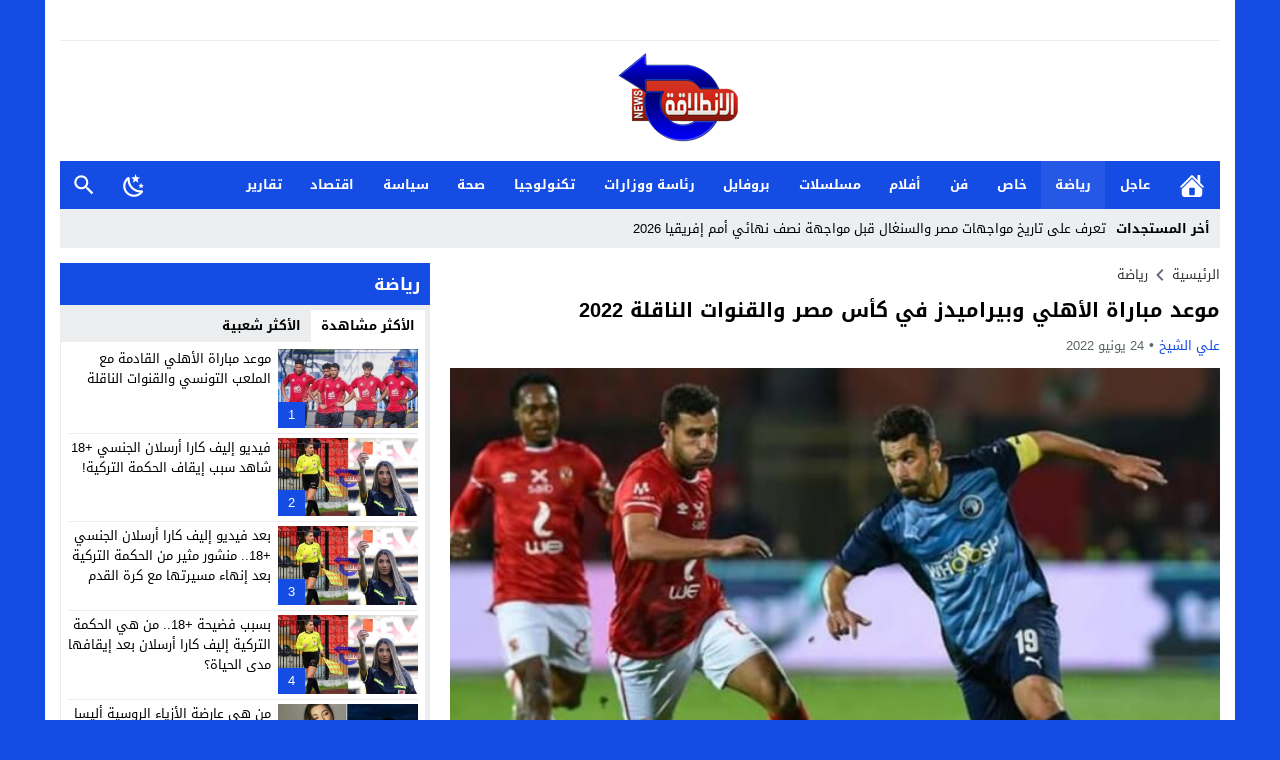

--- FILE ---
content_type: text/html; charset=UTF-8
request_url: https://elentilaqanews.com/%D9%85%D9%88%D8%B9%D8%AF-%D9%85%D8%A8%D8%A7%D8%B1%D8%A7%D8%A9-%D8%A7%D9%84%D8%A3%D9%87%D9%84%D9%8A-%D9%88%D8%A8%D9%8A%D8%B1%D8%A7%D9%85%D9%8A%D8%AF%D8%B2-%D9%81%D9%8A-%D9%83%D8%A3%D8%B3/
body_size: 39247
content:
<!DOCTYPE html>
<html dir="rtl" lang="ar" prefix="og: https://ogp.me/ns#" class="w1170 no-js">
<head><meta charset="UTF-8"><script>if(navigator.userAgent.match(/MSIE|Internet Explorer/i)||navigator.userAgent.match(/Trident\/7\..*?rv:11/i)){var href=document.location.href;if(!href.match(/[?&]nowprocket/)){if(href.indexOf("?")==-1){if(href.indexOf("#")==-1){document.location.href=href+"?nowprocket=1"}else{document.location.href=href.replace("#","?nowprocket=1#")}}else{if(href.indexOf("#")==-1){document.location.href=href+"&nowprocket=1"}else{document.location.href=href.replace("#","&nowprocket=1#")}}}}</script><script>(()=>{class RocketLazyLoadScripts{constructor(){this.v="2.0.4",this.userEvents=["keydown","keyup","mousedown","mouseup","mousemove","mouseover","mouseout","touchmove","touchstart","touchend","touchcancel","wheel","click","dblclick","input"],this.attributeEvents=["onblur","onclick","oncontextmenu","ondblclick","onfocus","onmousedown","onmouseenter","onmouseleave","onmousemove","onmouseout","onmouseover","onmouseup","onmousewheel","onscroll","onsubmit"]}async t(){this.i(),this.o(),/iP(ad|hone)/.test(navigator.userAgent)&&this.h(),this.u(),this.l(this),this.m(),this.k(this),this.p(this),this._(),await Promise.all([this.R(),this.L()]),this.lastBreath=Date.now(),this.S(this),this.P(),this.D(),this.O(),this.M(),await this.C(this.delayedScripts.normal),await this.C(this.delayedScripts.defer),await this.C(this.delayedScripts.async),await this.T(),await this.F(),await this.j(),await this.A(),window.dispatchEvent(new Event("rocket-allScriptsLoaded")),this.everythingLoaded=!0,this.lastTouchEnd&&await new Promise(t=>setTimeout(t,500-Date.now()+this.lastTouchEnd)),this.I(),this.H(),this.U(),this.W()}i(){this.CSPIssue=sessionStorage.getItem("rocketCSPIssue"),document.addEventListener("securitypolicyviolation",t=>{this.CSPIssue||"script-src-elem"!==t.violatedDirective||"data"!==t.blockedURI||(this.CSPIssue=!0,sessionStorage.setItem("rocketCSPIssue",!0))},{isRocket:!0})}o(){window.addEventListener("pageshow",t=>{this.persisted=t.persisted,this.realWindowLoadedFired=!0},{isRocket:!0}),window.addEventListener("pagehide",()=>{this.onFirstUserAction=null},{isRocket:!0})}h(){let t;function e(e){t=e}window.addEventListener("touchstart",e,{isRocket:!0}),window.addEventListener("touchend",function i(o){o.changedTouches[0]&&t.changedTouches[0]&&Math.abs(o.changedTouches[0].pageX-t.changedTouches[0].pageX)<10&&Math.abs(o.changedTouches[0].pageY-t.changedTouches[0].pageY)<10&&o.timeStamp-t.timeStamp<200&&(window.removeEventListener("touchstart",e,{isRocket:!0}),window.removeEventListener("touchend",i,{isRocket:!0}),"INPUT"===o.target.tagName&&"text"===o.target.type||(o.target.dispatchEvent(new TouchEvent("touchend",{target:o.target,bubbles:!0})),o.target.dispatchEvent(new MouseEvent("mouseover",{target:o.target,bubbles:!0})),o.target.dispatchEvent(new PointerEvent("click",{target:o.target,bubbles:!0,cancelable:!0,detail:1,clientX:o.changedTouches[0].clientX,clientY:o.changedTouches[0].clientY})),event.preventDefault()))},{isRocket:!0})}q(t){this.userActionTriggered||("mousemove"!==t.type||this.firstMousemoveIgnored?"keyup"===t.type||"mouseover"===t.type||"mouseout"===t.type||(this.userActionTriggered=!0,this.onFirstUserAction&&this.onFirstUserAction()):this.firstMousemoveIgnored=!0),"click"===t.type&&t.preventDefault(),t.stopPropagation(),t.stopImmediatePropagation(),"touchstart"===this.lastEvent&&"touchend"===t.type&&(this.lastTouchEnd=Date.now()),"click"===t.type&&(this.lastTouchEnd=0),this.lastEvent=t.type,t.composedPath&&t.composedPath()[0].getRootNode()instanceof ShadowRoot&&(t.rocketTarget=t.composedPath()[0]),this.savedUserEvents.push(t)}u(){this.savedUserEvents=[],this.userEventHandler=this.q.bind(this),this.userEvents.forEach(t=>window.addEventListener(t,this.userEventHandler,{passive:!1,isRocket:!0})),document.addEventListener("visibilitychange",this.userEventHandler,{isRocket:!0})}U(){this.userEvents.forEach(t=>window.removeEventListener(t,this.userEventHandler,{passive:!1,isRocket:!0})),document.removeEventListener("visibilitychange",this.userEventHandler,{isRocket:!0}),this.savedUserEvents.forEach(t=>{(t.rocketTarget||t.target).dispatchEvent(new window[t.constructor.name](t.type,t))})}m(){const t="return false",e=Array.from(this.attributeEvents,t=>"data-rocket-"+t),i="["+this.attributeEvents.join("],[")+"]",o="[data-rocket-"+this.attributeEvents.join("],[data-rocket-")+"]",s=(e,i,o)=>{o&&o!==t&&(e.setAttribute("data-rocket-"+i,o),e["rocket"+i]=new Function("event",o),e.setAttribute(i,t))};new MutationObserver(t=>{for(const n of t)"attributes"===n.type&&(n.attributeName.startsWith("data-rocket-")||this.everythingLoaded?n.attributeName.startsWith("data-rocket-")&&this.everythingLoaded&&this.N(n.target,n.attributeName.substring(12)):s(n.target,n.attributeName,n.target.getAttribute(n.attributeName))),"childList"===n.type&&n.addedNodes.forEach(t=>{if(t.nodeType===Node.ELEMENT_NODE)if(this.everythingLoaded)for(const i of[t,...t.querySelectorAll(o)])for(const t of i.getAttributeNames())e.includes(t)&&this.N(i,t.substring(12));else for(const e of[t,...t.querySelectorAll(i)])for(const t of e.getAttributeNames())this.attributeEvents.includes(t)&&s(e,t,e.getAttribute(t))})}).observe(document,{subtree:!0,childList:!0,attributeFilter:[...this.attributeEvents,...e]})}I(){this.attributeEvents.forEach(t=>{document.querySelectorAll("[data-rocket-"+t+"]").forEach(e=>{this.N(e,t)})})}N(t,e){const i=t.getAttribute("data-rocket-"+e);i&&(t.setAttribute(e,i),t.removeAttribute("data-rocket-"+e))}k(t){Object.defineProperty(HTMLElement.prototype,"onclick",{get(){return this.rocketonclick||null},set(e){this.rocketonclick=e,this.setAttribute(t.everythingLoaded?"onclick":"data-rocket-onclick","this.rocketonclick(event)")}})}S(t){function e(e,i){let o=e[i];e[i]=null,Object.defineProperty(e,i,{get:()=>o,set(s){t.everythingLoaded?o=s:e["rocket"+i]=o=s}})}e(document,"onreadystatechange"),e(window,"onload"),e(window,"onpageshow");try{Object.defineProperty(document,"readyState",{get:()=>t.rocketReadyState,set(e){t.rocketReadyState=e},configurable:!0}),document.readyState="loading"}catch(t){console.log("WPRocket DJE readyState conflict, bypassing")}}l(t){this.originalAddEventListener=EventTarget.prototype.addEventListener,this.originalRemoveEventListener=EventTarget.prototype.removeEventListener,this.savedEventListeners=[],EventTarget.prototype.addEventListener=function(e,i,o){o&&o.isRocket||!t.B(e,this)&&!t.userEvents.includes(e)||t.B(e,this)&&!t.userActionTriggered||e.startsWith("rocket-")||t.everythingLoaded?t.originalAddEventListener.call(this,e,i,o):(t.savedEventListeners.push({target:this,remove:!1,type:e,func:i,options:o}),"mouseenter"!==e&&"mouseleave"!==e||t.originalAddEventListener.call(this,e,t.savedUserEvents.push,o))},EventTarget.prototype.removeEventListener=function(e,i,o){o&&o.isRocket||!t.B(e,this)&&!t.userEvents.includes(e)||t.B(e,this)&&!t.userActionTriggered||e.startsWith("rocket-")||t.everythingLoaded?t.originalRemoveEventListener.call(this,e,i,o):t.savedEventListeners.push({target:this,remove:!0,type:e,func:i,options:o})}}J(t,e){this.savedEventListeners=this.savedEventListeners.filter(i=>{let o=i.type,s=i.target||window;return e!==o||t!==s||(this.B(o,s)&&(i.type="rocket-"+o),this.$(i),!1)})}H(){EventTarget.prototype.addEventListener=this.originalAddEventListener,EventTarget.prototype.removeEventListener=this.originalRemoveEventListener,this.savedEventListeners.forEach(t=>this.$(t))}$(t){t.remove?this.originalRemoveEventListener.call(t.target,t.type,t.func,t.options):this.originalAddEventListener.call(t.target,t.type,t.func,t.options)}p(t){let e;function i(e){return t.everythingLoaded?e:e.split(" ").map(t=>"load"===t||t.startsWith("load.")?"rocket-jquery-load":t).join(" ")}function o(o){function s(e){const s=o.fn[e];o.fn[e]=o.fn.init.prototype[e]=function(){return this[0]===window&&t.userActionTriggered&&("string"==typeof arguments[0]||arguments[0]instanceof String?arguments[0]=i(arguments[0]):"object"==typeof arguments[0]&&Object.keys(arguments[0]).forEach(t=>{const e=arguments[0][t];delete arguments[0][t],arguments[0][i(t)]=e})),s.apply(this,arguments),this}}if(o&&o.fn&&!t.allJQueries.includes(o)){const e={DOMContentLoaded:[],"rocket-DOMContentLoaded":[]};for(const t in e)document.addEventListener(t,()=>{e[t].forEach(t=>t())},{isRocket:!0});o.fn.ready=o.fn.init.prototype.ready=function(i){function s(){parseInt(o.fn.jquery)>2?setTimeout(()=>i.bind(document)(o)):i.bind(document)(o)}return"function"==typeof i&&(t.realDomReadyFired?!t.userActionTriggered||t.fauxDomReadyFired?s():e["rocket-DOMContentLoaded"].push(s):e.DOMContentLoaded.push(s)),o([])},s("on"),s("one"),s("off"),t.allJQueries.push(o)}e=o}t.allJQueries=[],o(window.jQuery),Object.defineProperty(window,"jQuery",{get:()=>e,set(t){o(t)}})}P(){const t=new Map;document.write=document.writeln=function(e){const i=document.currentScript,o=document.createRange(),s=i.parentElement;let n=t.get(i);void 0===n&&(n=i.nextSibling,t.set(i,n));const c=document.createDocumentFragment();o.setStart(c,0),c.appendChild(o.createContextualFragment(e)),s.insertBefore(c,n)}}async R(){return new Promise(t=>{this.userActionTriggered?t():this.onFirstUserAction=t})}async L(){return new Promise(t=>{document.addEventListener("DOMContentLoaded",()=>{this.realDomReadyFired=!0,t()},{isRocket:!0})})}async j(){return this.realWindowLoadedFired?Promise.resolve():new Promise(t=>{window.addEventListener("load",t,{isRocket:!0})})}M(){this.pendingScripts=[];this.scriptsMutationObserver=new MutationObserver(t=>{for(const e of t)e.addedNodes.forEach(t=>{"SCRIPT"!==t.tagName||t.noModule||t.isWPRocket||this.pendingScripts.push({script:t,promise:new Promise(e=>{const i=()=>{const i=this.pendingScripts.findIndex(e=>e.script===t);i>=0&&this.pendingScripts.splice(i,1),e()};t.addEventListener("load",i,{isRocket:!0}),t.addEventListener("error",i,{isRocket:!0}),setTimeout(i,1e3)})})})}),this.scriptsMutationObserver.observe(document,{childList:!0,subtree:!0})}async F(){await this.X(),this.pendingScripts.length?(await this.pendingScripts[0].promise,await this.F()):this.scriptsMutationObserver.disconnect()}D(){this.delayedScripts={normal:[],async:[],defer:[]},document.querySelectorAll("script[type$=rocketlazyloadscript]").forEach(t=>{t.hasAttribute("data-rocket-src")?t.hasAttribute("async")&&!1!==t.async?this.delayedScripts.async.push(t):t.hasAttribute("defer")&&!1!==t.defer||"module"===t.getAttribute("data-rocket-type")?this.delayedScripts.defer.push(t):this.delayedScripts.normal.push(t):this.delayedScripts.normal.push(t)})}async _(){await this.L();let t=[];document.querySelectorAll("script[type$=rocketlazyloadscript][data-rocket-src]").forEach(e=>{let i=e.getAttribute("data-rocket-src");if(i&&!i.startsWith("data:")){i.startsWith("//")&&(i=location.protocol+i);try{const o=new URL(i).origin;o!==location.origin&&t.push({src:o,crossOrigin:e.crossOrigin||"module"===e.getAttribute("data-rocket-type")})}catch(t){}}}),t=[...new Map(t.map(t=>[JSON.stringify(t),t])).values()],this.Y(t,"preconnect")}async G(t){if(await this.K(),!0!==t.noModule||!("noModule"in HTMLScriptElement.prototype))return new Promise(e=>{let i;function o(){(i||t).setAttribute("data-rocket-status","executed"),e()}try{if(navigator.userAgent.includes("Firefox/")||""===navigator.vendor||this.CSPIssue)i=document.createElement("script"),[...t.attributes].forEach(t=>{let e=t.nodeName;"type"!==e&&("data-rocket-type"===e&&(e="type"),"data-rocket-src"===e&&(e="src"),i.setAttribute(e,t.nodeValue))}),t.text&&(i.text=t.text),t.nonce&&(i.nonce=t.nonce),i.hasAttribute("src")?(i.addEventListener("load",o,{isRocket:!0}),i.addEventListener("error",()=>{i.setAttribute("data-rocket-status","failed-network"),e()},{isRocket:!0}),setTimeout(()=>{i.isConnected||e()},1)):(i.text=t.text,o()),i.isWPRocket=!0,t.parentNode.replaceChild(i,t);else{const i=t.getAttribute("data-rocket-type"),s=t.getAttribute("data-rocket-src");i?(t.type=i,t.removeAttribute("data-rocket-type")):t.removeAttribute("type"),t.addEventListener("load",o,{isRocket:!0}),t.addEventListener("error",i=>{this.CSPIssue&&i.target.src.startsWith("data:")?(console.log("WPRocket: CSP fallback activated"),t.removeAttribute("src"),this.G(t).then(e)):(t.setAttribute("data-rocket-status","failed-network"),e())},{isRocket:!0}),s?(t.fetchPriority="high",t.removeAttribute("data-rocket-src"),t.src=s):t.src="data:text/javascript;base64,"+window.btoa(unescape(encodeURIComponent(t.text)))}}catch(i){t.setAttribute("data-rocket-status","failed-transform"),e()}});t.setAttribute("data-rocket-status","skipped")}async C(t){const e=t.shift();return e?(e.isConnected&&await this.G(e),this.C(t)):Promise.resolve()}O(){this.Y([...this.delayedScripts.normal,...this.delayedScripts.defer,...this.delayedScripts.async],"preload")}Y(t,e){this.trash=this.trash||[];let i=!0;var o=document.createDocumentFragment();t.forEach(t=>{const s=t.getAttribute&&t.getAttribute("data-rocket-src")||t.src;if(s&&!s.startsWith("data:")){const n=document.createElement("link");n.href=s,n.rel=e,"preconnect"!==e&&(n.as="script",n.fetchPriority=i?"high":"low"),t.getAttribute&&"module"===t.getAttribute("data-rocket-type")&&(n.crossOrigin=!0),t.crossOrigin&&(n.crossOrigin=t.crossOrigin),t.integrity&&(n.integrity=t.integrity),t.nonce&&(n.nonce=t.nonce),o.appendChild(n),this.trash.push(n),i=!1}}),document.head.appendChild(o)}W(){this.trash.forEach(t=>t.remove())}async T(){try{document.readyState="interactive"}catch(t){}this.fauxDomReadyFired=!0;try{await this.K(),this.J(document,"readystatechange"),document.dispatchEvent(new Event("rocket-readystatechange")),await this.K(),document.rocketonreadystatechange&&document.rocketonreadystatechange(),await this.K(),this.J(document,"DOMContentLoaded"),document.dispatchEvent(new Event("rocket-DOMContentLoaded")),await this.K(),this.J(window,"DOMContentLoaded"),window.dispatchEvent(new Event("rocket-DOMContentLoaded"))}catch(t){console.error(t)}}async A(){try{document.readyState="complete"}catch(t){}try{await this.K(),this.J(document,"readystatechange"),document.dispatchEvent(new Event("rocket-readystatechange")),await this.K(),document.rocketonreadystatechange&&document.rocketonreadystatechange(),await this.K(),this.J(window,"load"),window.dispatchEvent(new Event("rocket-load")),await this.K(),window.rocketonload&&window.rocketonload(),await this.K(),this.allJQueries.forEach(t=>t(window).trigger("rocket-jquery-load")),await this.K(),this.J(window,"pageshow");const t=new Event("rocket-pageshow");t.persisted=this.persisted,window.dispatchEvent(t),await this.K(),window.rocketonpageshow&&window.rocketonpageshow({persisted:this.persisted})}catch(t){console.error(t)}}async K(){Date.now()-this.lastBreath>45&&(await this.X(),this.lastBreath=Date.now())}async X(){return document.hidden?new Promise(t=>setTimeout(t)):new Promise(t=>requestAnimationFrame(t))}B(t,e){return e===document&&"readystatechange"===t||(e===document&&"DOMContentLoaded"===t||(e===window&&"DOMContentLoaded"===t||(e===window&&"load"===t||e===window&&"pageshow"===t)))}static run(){(new RocketLazyLoadScripts).t()}}RocketLazyLoadScripts.run()})();</script>

<meta name="viewport" content="width=device-width,initial-scale=1,shrink-to-fit=no"> 
<meta name="Content-Type" content="text/html; charset=utf-8"> 
<meta http-equiv="X-UA-Compatible" content="IE=edge"> 
<link type="image/x-icon" href="//elentilaqanews.com/wp-content/uploads/2025/04/لوجو-شفاف.png" rel="shortcut icon"> 
<link rel='preconnect' href='//unpkg.com/' crossorigin='anonymous'>
<link rel='preconnect' href='//fonts.gstatic.com/' crossorigin='anonymous'>

<!-- تحسين مُحركات البحث بواسطة رانك ماث برو (Rank Math PRO)-  https://s.rankmath.com/home -->
<title>موعد مباراة الأهلي وبيراميدز في كأس مصر والقنوات الناقلة 2022</title>
<style id="wpr-usedcss">img:is([sizes=auto i],[sizes^="auto," i]){contain-intrinsic-size:3000px 1500px}@font-face{font-family:'Droid Arabic Kufi';font-style:normal;font-weight:400;font-display:swap;src:url(https://unpkg.com/mw-fonts@0.0.2/droidarabickufi/DroidKufi-Regular.eot);src:url(https://unpkg.com/mw-fonts@0.0.2/droidarabickufi/DroidKufi-Regular.eot?#iefix) format('embedded-opentype'),url(https://unpkg.com/mw-fonts@0.0.2/droidarabickufi/DroidKufi-Regular.woff2) format('woff2'),url(https://unpkg.com/mw-fonts@0.0.2/droidarabickufi/DroidKufi-Regular.woff) format('woff'),url(https://unpkg.com/mw-fonts@0.0.2/droidarabickufi/DroidKufi-Regular.ttf) format('truetype')}@font-face{font-family:'Droid Arabic Kufi';font-style:normal;font-weight:700;font-display:swap;src:url(https://unpkg.com/mw-fonts@0.0.2/droidarabickufi/DroidKufi-Bold.eot);src:url(https://unpkg.com/mw-fonts@0.0.2/droidarabickufi/DroidKufi-Bold.eot?#iefix) format('embedded-opentype'),url(https://unpkg.com/mw-fonts@0.0.2/droidarabickufi/DroidKufi-Bold.woff2) format('woff2'),url(https://unpkg.com/mw-fonts@0.0.2/droidarabickufi/DroidKufi-Bold.woff) format('woff'),url(https://unpkg.com/mw-fonts@0.0.2/droidarabickufi/DroidKufi-Bold.ttf) format('truetype')}:root{--wp--preset--aspect-ratio--square:1;--wp--preset--aspect-ratio--4-3:4/3;--wp--preset--aspect-ratio--3-4:3/4;--wp--preset--aspect-ratio--3-2:3/2;--wp--preset--aspect-ratio--2-3:2/3;--wp--preset--aspect-ratio--16-9:16/9;--wp--preset--aspect-ratio--9-16:9/16;--wp--preset--color--black:#000000;--wp--preset--color--cyan-bluish-gray:#abb8c3;--wp--preset--color--white:#ffffff;--wp--preset--color--pale-pink:#f78da7;--wp--preset--color--vivid-red:#cf2e2e;--wp--preset--color--luminous-vivid-orange:#ff6900;--wp--preset--color--luminous-vivid-amber:#fcb900;--wp--preset--color--light-green-cyan:#7bdcb5;--wp--preset--color--vivid-green-cyan:#00d084;--wp--preset--color--pale-cyan-blue:#8ed1fc;--wp--preset--color--vivid-cyan-blue:#0693e3;--wp--preset--color--vivid-purple:#9b51e0;--wp--preset--gradient--vivid-cyan-blue-to-vivid-purple:linear-gradient(135deg,rgba(6, 147, 227, 1) 0%,rgb(155, 81, 224) 100%);--wp--preset--gradient--light-green-cyan-to-vivid-green-cyan:linear-gradient(135deg,rgb(122, 220, 180) 0%,rgb(0, 208, 130) 100%);--wp--preset--gradient--luminous-vivid-amber-to-luminous-vivid-orange:linear-gradient(135deg,rgba(252, 185, 0, 1) 0%,rgba(255, 105, 0, 1) 100%);--wp--preset--gradient--luminous-vivid-orange-to-vivid-red:linear-gradient(135deg,rgba(255, 105, 0, 1) 0%,rgb(207, 46, 46) 100%);--wp--preset--gradient--very-light-gray-to-cyan-bluish-gray:linear-gradient(135deg,rgb(238, 238, 238) 0%,rgb(169, 184, 195) 100%);--wp--preset--gradient--cool-to-warm-spectrum:linear-gradient(135deg,rgb(74, 234, 220) 0%,rgb(151, 120, 209) 20%,rgb(207, 42, 186) 40%,rgb(238, 44, 130) 60%,rgb(251, 105, 98) 80%,rgb(254, 248, 76) 100%);--wp--preset--gradient--blush-light-purple:linear-gradient(135deg,rgb(255, 206, 236) 0%,rgb(152, 150, 240) 100%);--wp--preset--gradient--blush-bordeaux:linear-gradient(135deg,rgb(254, 205, 165) 0%,rgb(254, 45, 45) 50%,rgb(107, 0, 62) 100%);--wp--preset--gradient--luminous-dusk:linear-gradient(135deg,rgb(255, 203, 112) 0%,rgb(199, 81, 192) 50%,rgb(65, 88, 208) 100%);--wp--preset--gradient--pale-ocean:linear-gradient(135deg,rgb(255, 245, 203) 0%,rgb(182, 227, 212) 50%,rgb(51, 167, 181) 100%);--wp--preset--gradient--electric-grass:linear-gradient(135deg,rgb(202, 248, 128) 0%,rgb(113, 206, 126) 100%);--wp--preset--gradient--midnight:linear-gradient(135deg,rgb(2, 3, 129) 0%,rgb(40, 116, 252) 100%);--wp--preset--font-size--small:13px;--wp--preset--font-size--medium:20px;--wp--preset--font-size--large:36px;--wp--preset--font-size--x-large:42px;--wp--preset--spacing--20:0.44rem;--wp--preset--spacing--30:0.67rem;--wp--preset--spacing--40:1rem;--wp--preset--spacing--50:1.5rem;--wp--preset--spacing--60:2.25rem;--wp--preset--spacing--70:3.38rem;--wp--preset--spacing--80:5.06rem;--wp--preset--shadow--natural:6px 6px 9px rgba(0, 0, 0, .2);--wp--preset--shadow--deep:12px 12px 50px rgba(0, 0, 0, .4);--wp--preset--shadow--sharp:6px 6px 0px rgba(0, 0, 0, .2);--wp--preset--shadow--outlined:6px 6px 0px -3px rgba(255, 255, 255, 1),6px 6px rgba(0, 0, 0, 1);--wp--preset--shadow--crisp:6px 6px 0px rgba(0, 0, 0, 1)}:where(.is-layout-flex){gap:.5em}:where(.is-layout-grid){gap:.5em}:where(.wp-block-post-template.is-layout-flex){gap:1.25em}:where(.wp-block-post-template.is-layout-grid){gap:1.25em}:where(.wp-block-columns.is-layout-flex){gap:2em}:where(.wp-block-columns.is-layout-grid){gap:2em}:root :where(.wp-block-pullquote){font-size:1.5em;line-height:1.6}main{display:block}h1{font-size:2em;margin:.67em 0}strong{font-weight:bolder}code{font-family:monospace,monospace;font-size:1em}img{border-style:none}button,input,optgroup,select,textarea{font-family:inherit;font-size:100%;line-height:1.15;margin:0}button,input{overflow:visible}button,select{text-transform:none}[type=button],[type=submit],button{-webkit-appearance:button}[type=button]::-moz-focus-inner,[type=submit]::-moz-focus-inner,button::-moz-focus-inner{border-style:none;padding:0}[type=button]:-moz-focusring,[type=submit]:-moz-focusring,button:-moz-focusring{outline:ButtonText dotted 1px}fieldset{padding:0;margin:0;border:0;min-width:0}legend{box-sizing:border-box;color:inherit;display:block;width:100%;max-width:100%;padding:0;white-space:normal;margin-bottom:20px;font-size:21px;line-height:inherit;color:#333;border:0;border-bottom:1px solid #e5e5e5}progress{vertical-align:baseline}textarea{overflow:auto}[type=checkbox],[type=radio]{box-sizing:border-box;padding:0}[type=number]::-webkit-inner-spin-button,[type=number]::-webkit-outer-spin-button{height:auto}[type=search]{-webkit-appearance:textfield;outline-offset:-2px}[type=search]::-webkit-search-decoration{-webkit-appearance:none}::-webkit-file-upload-button{-webkit-appearance:button;font:inherit}template{display:none}[hidden]{display:none}table{border-collapse:collapse;border-spacing:0;background-color:transparent}label{display:inline-block;max-width:100%;margin-bottom:5px;font-weight:700}input[type=search]{-webkit-box-sizing:border-box;-moz-box-sizing:border-box;box-sizing:border-box}input[type=checkbox],input[type=radio]{margin:4px 0 0;line-height:normal}select[multiple],select[size]{height:auto}input[type=checkbox]:focus,input[type=radio]:focus{outline:dotted thin;outline:-webkit-focus-ring-color auto 5px;outline-offset:-2px}.hide{display:none!important}.show{display:block!important}.hidden{display:none!important;visibility:hidden!important}html{box-sizing:border-box}*,:after,:before{box-sizing:inherit}*{padding:0;margin:0;border:none;box-sizing:border-box}body{margin:0;padding:0!important}a{text-decoration:none;color:#000}.dark a:not(.btn){color:#fff}a:focus{outline:0}svg{vertical-align:middle}#footer,#header{position:relative;padding:0}.dark #header{background-color:#1d2327;color:#fff}#fb-root{display:none}.container:after,.container:before{content:'.';display:block;font-size:0;height:0;line-height:0;overflow:hidden;visibility:hidden;width:0}.container:after{clear:both}.clearfix:after,.clearfix:before{display:table;content:" "}.clearfix:after{clear:both}.container{padding-left:15px;padding-right:15px;margin:0 auto;background-color:#fff}.dark .container{background-color:#1d2327;color:#fff}.w1170 .container{width:1190px}@media only screen and (max-width:1219px){.container{width:1024px!important}}@media only screen and (max-width:986px) and (min-width:768px){.container{width:91%!important}}@media only screen and (max-width:767px) and (min-width:560px){.container{width:96%!important}}@media only screen and (max-width:559px){.container{width:100%!important;padding:0 2%}}#main{position:relative;z-index:0;width:100%;padding:15px 0 20px}.main-grid-css{display:flex;flex-direction:row;-webkit-box-orient:horizontal;-webkit-box-direction:normal;-webkit-flex-direction:row;-ms-flex-direction:row}#content,.sidebar{position:relative;z-index:0;vertical-align:top}#content{-webkit-box-ordinal-group:2;-webkit-order:1;-ms-flex-order:1;order:1;margin:0}.sidebar{-webkit-box-ordinal-group:3;-webkit-order:2;-ms-flex-order:2;order:2;margin:0 0 0 20px}.rtl #content{margin:0}.rtl .sidebar{margin:0 20px 0 0}.w1170 #content{width:770px}.w1170 .sidebar{width:370px}@media only screen and (max-width:1219px){#content{width:648px!important}.sidebar{width:326px!important}}@media only screen and (max-width:986px){.main-grid-css{display:block}#content,.sidebar{margin:0 0 10px;display:block}.rtl #content,.rtl .sidebar{margin:0 0 10px}#content{z-index:555}}@media only screen and (max-width:767px) and (min-width:560px){#content,.sidebar{width:100%!important}}@media only screen and (max-width:559px){#content,.sidebar{width:100%!important}}.skin1-background{background-color:#144ce4}.skin1-color{color:#144ce4!important}.skin1-color svg{fill:#144CE4!important}.skin1-color a{color:#144ce4!important}.skin1-hover a:hover{color:#144ce4!important}.dark .skin1-color{color:#5a84ed!important}.dark .skin1-color svg{fill:#5A84ED!important}.dark .skin1-color a{color:#5a84ed!important}.dark .skin1-hover a:hover{color:#5a84ed!important}@media only screen and (max-width:986px) and (min-width:768px){#content,.sidebar{width:100%!important}.screen-l{display:none!important}}@media only screen and (max-width:767px){.screen-l{display:none!important}}.duration{border-radius:3px;bottom:5px;color:#fff;display:table;font-size:small;height:14px;left:5px;padding:3px 6px;position:absolute;vertical-align:top;background-color:transparent;background-position:0 0;background-repeat:repeat;background-image:url([data-uri])}.img-responsive{display:block;height:auto;max-width:100%}.block-div{line-height:0!important;margin-bottom:0!important;padding:0!important;text-align:center!important;white-space:nowrap;width:100%}.block-div:before{content:'';display:inline-block;height:auto;vertical-align:middle;margin-right:-.35em}.centered{display:inline-block!important;line-height:0!important;margin:0!important;padding:0!important;vertical-align:middle}.video{float:left;margin-bottom:15px;width:100%;margin:0 0 20px}.rtl .video{float:right}.vi-responsive{background-color:#f3f3f3;height:0;overflow:hidden;padding-bottom:56.25%;position:relative;width:100%}.dark .vi-responsive{background-color:#272f34}.vi-responsive iframe{height:100%!important;left:0;position:absolute;top:0;width:100%!important}.vi-responsive .play{cursor:pointer;display:block!important;height:61px;opacity:.8;position:absolute;width:87px;z-index:1}.vi-responsive .play{left:50%;top:50%;transform:translate3d(-50%,-50%,0)}@media only screen and (max-width:400px){.vi-responsive .play{width:67px}}.naa .google-auto-placed{display:none!important}.content-width{width:100%;padding:0;margin:0 auto 15px;overflow:hidden}.svg-facebook-i{background-image:url("data:image/svg+xml,%3Csvg xmlns='http://www.w3.org/2000/svg' viewBox='0 0 310 310' style='fill:%23fff'%3E%3Cpath d='M81.703 165.106h33.981V305c0 2.762 2.238 5 5 5H178.3c2.762 0 5-2.238 5-5V165.765h39.064c2.54 0 4.677-1.906 4.967-4.429l5.933-51.502a4.9998 4.9998 0 0 0-1.234-3.899 5.002 5.002 0 0 0-3.732-1.673h-44.996V71.978c0-9.732 5.24-14.667 15.576-14.667h29.42c2.762 0 5-2.239 5-5V5.037c0-2.762-2.238-5-5-5h-40.545c-.286-.014-.921-.037-1.857-.037-7.035 0-31.488 1.381-50.804 19.151-21.402 19.692-18.427 43.27-17.716 47.358v37.752H81.703c-2.762 0-5 2.238-5 5v50.844c0 2.762 2.238 5.001 5 5.001z'%3E%3C/path%3E%3C/svg%3E")}.svg-twitter-i{background-image:url("data:image/svg+xml,%3Csvg xmlns='http://www.w3.org/2000/svg' viewBox='0 0 24 24' style='fill:%23fff'%3E%3Cpath d='M18.901 1.153h3.68l-8.04 9.19L24 22.846h-7.406l-5.8-7.584-6.638 7.584H.474l8.6-9.83L0 1.154h7.594l5.243 6.932ZM17.61 20.644h2.039L6.486 3.24H4.298Z'%3E%3C/path%3E%3C/svg%3E")}.svg-reddit-i{background-image:url("data:image/svg+xml,%3Csvg xmlns='http://www.w3.org/2000/svg' viewBox='0 0 24 24' style='fill:%23fff'%3E%3Cpath d='M14.5 15.41C14.58 15.5 14.58 15.69 14.5 15.8C13.77 16.5 12.41 16.56 12 16.56C11.61 16.56 10.25 16.5 9.54 15.8C9.44 15.69 9.44 15.5 9.54 15.41C9.65 15.31 9.82 15.31 9.92 15.41C10.38 15.87 11.33 16 12 16C12.69 16 13.66 15.87 14.1 15.41C14.21 15.31 14.38 15.31 14.5 15.41M10.75 13.04C10.75 12.47 10.28 12 9.71 12C9.14 12 8.67 12.47 8.67 13.04C8.67 13.61 9.14 14.09 9.71 14.08C10.28 14.08 10.75 13.61 10.75 13.04M14.29 12C13.72 12 13.25 12.5 13.25 13.05S13.72 14.09 14.29 14.09C14.86 14.09 15.33 13.61 15.33 13.05C15.33 12.5 14.86 12 14.29 12M22 12C22 17.5 17.5 22 12 22S2 17.5 2 12C2 6.5 6.5 2 12 2S22 6.5 22 12M18.67 12C18.67 11.19 18 10.54 17.22 10.54C16.82 10.54 16.46 10.7 16.2 10.95C15.2 10.23 13.83 9.77 12.3 9.71L12.97 6.58L15.14 7.05C15.16 7.6 15.62 8.04 16.18 8.04C16.75 8.04 17.22 7.57 17.22 7C17.22 6.43 16.75 5.96 16.18 5.96C15.77 5.96 15.41 6.2 15.25 6.55L12.82 6.03C12.75 6 12.68 6.03 12.63 6.07C12.57 6.11 12.54 6.17 12.53 6.24L11.79 9.72C10.24 9.77 8.84 10.23 7.82 10.96C7.56 10.71 7.2 10.56 6.81 10.56C6 10.56 5.35 11.21 5.35 12C5.35 12.61 5.71 13.11 6.21 13.34C6.19 13.5 6.18 13.62 6.18 13.78C6.18 16 8.79 17.85 12 17.85C15.23 17.85 17.85 16.03 17.85 13.78C17.85 13.64 17.84 13.5 17.81 13.34C18.31 13.11 18.67 12.6 18.67 12Z'%3E%3C/path%3E%3C/svg%3E")}.svg-telegram-i{background-image:url("data:image/svg+xml,%3Csvg xmlns='http://www.w3.org/2000/svg' viewBox='0 0 48 48' style='fill:%23fff'%3E%3Cpath d='M41.4193 7.309s3.8853-1.515 3.5615 2.1643c-.1079 1.515-1.0792 6.8175-1.8347 12.5529l-2.5902 16.9897s-.2158 2.4889-2.1585 2.9218c-1.9427.4328-4.8566-1.515-5.3963-1.9479-.4317-.3246-8.0943-5.1943-10.7925-7.575-.7555-.6493-1.6189-1.9479.1079-3.4629l11.3322-10.8214c1.2951-1.2986 2.5902-4.3286-2.8061-.6493L15.7331 27.7616s-1.7268 1.0821-4.9645.1082l-7.0152-2.1643s-2.5902-1.6232 1.8347-3.2465c10.7926-5.0861 24.0674-10.2804 35.8312-15.15Z'%3E%3C/path%3E%3C/svg%3E")}.svg-email-i{background-image:url("data:image/svg+xml,%3Csvg xmlns='http://www.w3.org/2000/svg' viewBox='0 0 24 24' style='fill:%23fff'%3E%3Cpath d='M20,8L12,13L4,8V6L12,11L20,6M20,4H4C2.89,4 2,4.89 2,6V18A2,2 0 0,0 4,20H20A2,2 0 0,0 22,18V6C22,4.89 21.1,4 20,4Z'%3E%3C/path%3E%3C/svg%3E")}.svg-print-i{background-image:url("data:image/svg+xml,%3Csvg xmlns='http://www.w3.org/2000/svg' viewBox='0 0 24 24' style='fill:%23fff'%3E%3Cpath d='M18,3H6V7H18M19,12A1,1 0 0,1 18,11A1,1 0 0,1 19,10A1,1 0 0,1 20,11A1,1 0 0,1 19,12M16,19H8V14H16M19,8H5A3,3 0 0,0 2,11V17H6V21H18V17H22V11A3,3 0 0,0 19,8Z'%3E%3C/path%3E%3C/svg%3E")}.svg-whatsapp-i{background-image:url("data:image/svg+xml,%3Csvg xmlns='http://www.w3.org/2000/svg' viewBox='0 0 24 24' style='fill:%23fff'%3E%3Cpath d='M16.75,13.96C17,14.09 17.16,14.16 17.21,14.26C17.27,14.37 17.25,14.87 17,15.44C16.8,16 15.76,16.54 15.3,16.56C14.84,16.58 14.83,16.92 12.34,15.83C9.85,14.74 8.35,12.08 8.23,11.91C8.11,11.74 7.27,10.53 7.31,9.3C7.36,8.08 8,7.5 8.26,7.26C8.5,7 8.77,6.97 8.94,7H9.41C9.56,7 9.77,6.94 9.96,7.45L10.65,9.32C10.71,9.45 10.75,9.6 10.66,9.76L10.39,10.17L10,10.59C9.88,10.71 9.74,10.84 9.88,11.09C10,11.35 10.5,12.18 11.2,12.87C12.11,13.75 12.91,14.04 13.15,14.17C13.39,14.31 13.54,14.29 13.69,14.13L14.5,13.19C14.69,12.94 14.85,13 15.08,13.08L16.75,13.96M12,2A10,10 0 0,1 22,12A10,10 0 0,1 12,22C10.03,22 8.2,21.43 6.65,20.45L2,22L3.55,17.35C2.57,15.8 2,13.97 2,12A10,10 0 0,1 12,2M12,4A8,8 0 0,0 4,12C4,13.72 4.54,15.31 5.46,16.61L4.5,19.5L7.39,18.54C8.69,19.46 10.28,20 12,20A8,8 0 0,0 20,12A8,8 0 0,0 12,4Z'%3E%3C/path%3E%3C/svg%3E")}.mode-light{display:none}.dark .mode-light{display:inline-block}.dark .mode-dark{display:none}.mode-toggle{cursor:pointer;display:block;background-color:transparent}.mode-toggle-nr{padding:12px 1em 10px!important}.mode-toggle svg{width:26px;height:26px;fill:#fff}.breadcrumbs{width:100%;display:block;color:#333}.breadcrumbs a{color:#333}.breadcrumbs li{list-style:none;display:inline-block;vertical-align:middle}.breadcrumbs svg{width:24px;height:24px;fill:#656c7a}.breadcrumbs .separator{margin:0}.breadcrumbs{margin:0 0 5px}.dark .breadcrumbs{color:#ddd}.dark .breadcrumbs a{color:#ddd}.dark .breadcrumbs svg{fill:#bdc1c6}.clamp2line,.clamp3line{-webkit-box-orient:vertical;display:-webkit-box!important;overflow:hidden;text-overflow:ellipsis;white-space:normal}.clamp2line{-webkit-line-clamp:2}.clamp3line{-webkit-line-clamp:3}.h-logo-dark{display:none!important}.dark .h-logo-dark{display:block!important}.dark .h-logo-light{display:none!important}#header{background-color:#fff}.topnav{display:table;width:100%;min-height:40px;height:100%}.top-menu{display:table-cell;vertical-align:middle;height:100%;min-width:500px}.today{display:table-cell;vertical-align:middle;text-transform:capitalize;text-align:right;padding:0 10px}.rtl .today{text-align:left}.bg-n .today{color:#333}.dark .today{color:#fff}.bg-n.brand{border-top:1px solid #e9edf0}.dark .bg-n.brand{border-color:#272f34}.brand .ads{width:728px}.brand{display:table;width:100%}.brand .logo{display:table-cell;vertical-align:middle}.brand .logo h1{font-size:0;font-weight:100;line-height:0;margin:0;padding:0}.brand .ads{display:table-cell;vertical-align:middle}@media only screen and (max-width:1219px){.brand .ads{width:728px!important}}.h-logo-dark{display:none}.dark .h-logo-dark{display:block}.dark .h-logo-light{display:none}.menu-search{float:right!important}.rtl .menu-search{float:left!important}.menu-search .search-ico{text-indent:-9999px;width:48px;background-size:26px 26px!important;background-repeat:no-repeat!important;background-position:center!important;background-image:url("data:image/svg+xml,%3Csvg xmlns='http://www.w3.org/2000/svg' style='width:24px;height:24px;fill:%23fff;' viewBox='0 0 24 24'%3E%3Cpath d='M9.5,3A6.5,6.5 0 0,1 16,9.5C16,11.11 15.41,12.59 14.44,13.73L14.71,14H15.5L20.5,19L19,20.5L14,15.5V14.71L13.73,14.44C12.59,15.41 11.11,16 9.5,16A6.5,6.5 0 0,1 3,9.5A6.5,6.5 0 0,1 9.5,3M9.5,5C7,5 5,7 5,9.5C5,12 7,14 9.5,14C12,14 14,12 14,9.5C14,7 12,5 9.5,5Z' /%3E%3C/svg%3E")!important}li.dark-mode{float:right!important}.rtl li.dark-mode{float:left!important}li.dark-mode:active,li.dark-mode:focus,li.dark-mode:hover{background:0 0!important}.search-menu-wrap{color:#fff;display:none;position:absolute;right:7px;top:0;z-index:9000}.search-menu-wrap form{float:right;position:relative;overflow:hidden;height:38px;margin:6px 0;border-radius:100px}.search-menu-wrap .stext{background-color:#fff;color:#222;line-height:28px;padding:6px 1.1em;min-width:200px;text-indent:10px}.rtl .search-menu-wrap{left:7px;right:auto}.rtl .search-menu-wrap form{float:left}.dark .search-menu-wrap .stext{background-color:#161b1e;color:#fff}.mobile-header{position:relative;width:100%;z-index:9999;display:none}.mobile-header-white.mobile-header{background-color:#fff;-moz-box-shadow:0 2px 5px -1px #ccc;-webkit-box-shadow:0 2px 5px -1px #ccc;box-shadow:0 2px 5px -1px #ccc}.mobile-header .mobile-header-wrap{margin:0 auto;max-width:976px;padding:16px 0;position:relative;width:90%}.mobile-header .mobile-header-flex{width:100%;display:flex;flex-direction:row;-webkit-box-orient:horizontal;-webkit-box-direction:normal;-webkit-flex-direction:row;-ms-flex-direction:row}.mobile-site-brand{overflow:hidden}.mobile-site-brand a{display:block;height:auto}.mobile-site-brand img{display:block;max-width:100%;height:auto}.mobile-header a{color:#fff;text-decoration:none}.mobile-header-white.mobile-header a{color:#333;text-decoration:none}.mobile-menu-toggle{border:0;cursor:pointer;background:0 0;font-size:24px;z-index:9999999;position:relative}.mobile-menu-toggle svg{fill:#fff;width:29px;height:29px}.mobile-header-white.mobile-header .mobile-menu-toggle svg{fill:#333}.nav-logo{width:100%;margin:0 5px;-webkit-box-ordinal-group:2;-webkit-order:2;-ms-flex-order:2;order:2}.btn-nav-menu{width:48px;margin:0 5px;-webkit-box-ordinal-group:1;-webkit-order:1;-ms-flex-order:1;order:1;text-indent:10px}.btn-nav-dark{width:48px;margin:0 5px;-webkit-box-ordinal-group:3;-webkit-order:3;-ms-flex-order:3;order:3}.btn-nav-search{width:58px;margin:0 10px 0 5px;-webkit-box-ordinal-group:4;-webkit-order:4;-ms-flex-order:4;order:4}.rtl .btn-nav-search{margin:0 5px 0 10px}@media only screen and (max-width:986px){.mobile-header{display:block}.mobile-header .mobile-header-wrap{width:90%}}@media only screen and (max-width:767px){.mobile-header .mobile-header-wrap{width:94%}}.dark .mobile-header-white.mobile-header{background-color:#1d2327;-moz-box-shadow:0 2px 5px -1px #0d1012;-webkit-box-shadow:0 2px 5px -1px #0d1012;box-shadow:0 2px 5px -1px #0d1012}.dark .mobile-header-white.mobile-header .mobile-menu-toggle svg{fill:#fff}.menu{width:100%;display:block;position:relative}.menu-category{width:100%;float:left}.menu-category a{text-transform:capitalize}.menu-category ul{width:auto!important;position:absolute}.menu-category>li{float:left}.menu-category li li{width:100%;white-space:nowrap!important}.menu-category li li li{width:100%;white-space:nowrap!important}.menu-category a,.menu-category li{position:relative}.menu-category li.menu-item-home a,.menu-category li.menu-item-home a:hover{text-indent:-9999px;width:50px;display:block;float:left;background:50% 50% no-repeat}.menu-category ul{min-width:12em}.menu-category a{padding:12px 1.1em;text-decoration:none;display:block}.menu-category li.menu-item-home a{padding:7px .8em;margin:5px 3px}.menu-category li li a{padding:10px 1em}.menu-category li li li a{padding:10px 1em}.menu-category,.menu-category *{margin:0;padding:0;list-style:none}.menu-category ul{display:none;top:100%;left:0;z-index:99}.menu-category li:hover>ul{display:block}.menu-category ul ul{top:0;left:100%}.rtl .menu-category,.rtl .menu-category li.menu-item-home a,.rtl .menu-category li.menu-item-home a:hover,.rtl .menu-category>li{float:right}.rtl .menu-category ul{left:auto;right:0}.rtl .menu-category ul ul{left:auto;right:100%}.nav-news{height:39px;line-height:39px}.nav-news-elm{height:39px}.nav-news .content{height:39px}.nav-news{background-color:#eceff1;float:left;width:100%;overflow:hidden}.rtl .nav-news{float:right}.nav-news-elm{display:inline-block;width:100%;position:relative}.nav-news .title{padding:0 0 0 10px;display:inline-block;height:inherit;margin:0 10px 0 0}.rtl .nav-news .title{border-right:none;margin:0 0 0 10px;padding:0 10px 0 0}.nav-news .separator{display:inline;margin:0 5px}.nav-news .content{display:inline-block;overflow:hidden;vertical-align:top;position:absolute}.bn-bar-list{list-style:none;overflow:hidden;position:relative}.nav-news .social{line-height:0;background-color:#eceff1;float:right;position:relative;padding:5px 2px 0 10px}.rtl .nav-news .social{float:left;padding:5px 10px 0 2px}.nav-news .social li{list-style:none;display:inline-block;width:32px;vertical-align:middle}.nav-news .social li a{color:#fff}.dark .nav-news-bg{background:#161b1e}.dark .bn-bar-list a{color:#fff}.dark .nav-news .social{background:#161b1e}.content-typography h1.title{font-size:27px;margin:0 0 5px;padding:0}.dark .content-typography h1.title{color:#fff!important}.content-typography h2.title{font-size:20px;margin:0 0 5px;padding:0}.page .content-typography h1.title{margin:5px 0 20px}.page .content-typography h2.title{margin:5px 0 10px}.meta{float:left;padding:0;width:100%;margin-bottom:10px;color:#555}.meta span{color:#5d6769;display:inline-block;height:25px;line-height:25px}.meta span:after{color:#5d6769;content:"\2022";font-family:sans-serif;font-size:14px;padding:0 5px}.meta span:last-child:after{content:"";padding:0 2px}.meta span a:hover{text-decoration:underline}.meta span cite{font-style:normal}.meta span.postby{text-transform:capitalize}.rtl .meta{float:right}.rtl .meta span:after{padding:0 5px}.rtl .meta span:last-child:after{content:"";padding:0 2px}.dark .meta,.dark .meta span{color:#bdc1c6!important}.dark .meta span:after{color:#bdc1c6!important}@media only screen and (max-width:560px){.mobile-header .mobile-header-wrap{width:98%}.meta span{display:block}.meta span:after{content:"";padding:0}.rtl .meta span:after{padding:0}}.content-width>.post-thumbnail{overflow:hidden;display:block;position:relative;width:100%;margin:0 auto 20px}.content-width>.post-thumbnail img{width:100%}.content-width>.post-thumbnail .caption{background-color:#f7f7f7;line-height:1.5;bottom:0;color:#656c7a;float:left;padding:10px;position:relative;width:100%}.dark .content-width>.post-thumbnail .caption{background-color:#242c31;color:#fff}.el-content::after,.el-content::before{clear:both;content:"";display:block}.el-content img{height:auto;max-width:100%}.el-content div:not(.skip_css),.el-content p:not(.skip_css){margin-bottom:15px}.el-content p:not(.skip_css){word-break:break-word}.el-content ol,.el-content ul{margin:0 20px 15px}.el-content ol li,.el-content ul li{margin:0 0 0 20px;padding:0 0 5px}.rtl .el-content ol li,.rtl .el-content ul li{margin:0 20px 0 0}.content-typography h1,.content-typography h2,.content-typography h4{margin:0 0 15px;padding:5px 0}.aligncenter,div.aligncenter{display:block;margin:5px auto;text-align:center}a img.aligncenter{display:block;margin-left:auto;margin-right:auto}.wp-caption{background-color:#f3f3f3;max-width:100%;padding:0;text-align:center;display:block;margin-bottom:15px}.dark .wp-caption{background-color:#384046}.wp-caption a,.wp-caption img{display:block}.wp-caption img{border:0;height:auto;margin:0;padding:0;width:100%}.wp-caption .wp-caption-text{font-size:12px;line-height:21px;margin:0;padding:5px;display:block}figcaption.wp-caption-text{line-height:17px;margin:5px 0;padding:5px;display:inline-block}.tags{display:table;width:100%;margin:0 0 15px}.tags span{display:inline-block;margin-right:10px}.tags a{display:inline-block;border-radius:5px;padding:8px 10px;margin:0 5px 5px;background-color:#ebedef;border-right:4px solid #d4dce4;border-bottom:1px solid #d4dce4;color:#333}.rtl .tags a{border-left:4px solid #d4dce4;border-right:0}.rtl .tags span{margin-left:10px;margin-right:0}.dark .tags a{border-color:#384046;color:#ddd;background-color:#2a3238}@media only screen and (max-width:430px){.el-content ol li,.el-content ul li{width:91%!important}.tags span{display:table-cell;min-width:90px!important}.post-shortlink input{width:160px!important}}.post-shortlink{width:100%;margin:0 0 15px}.post-shortlink input{direction:ltr;display:inline-block;border-radius:5px;margin-left:10px;min-width:200px;outline:0;padding:8px 10px;position:relative;text-align:left;padding:5px;line-height:1.5}.post-shortlink input{background-color:#ebedef;border-right:4px solid #d4dce4;border-bottom:1px solid #d4dce4;color:#333}.rtl .post-shortlink input{border-left:4px solid #d4dce4;border-right:0;margin-left:0;margin-right:10px;text-align:left}.dark .post-shortlink input{border-color:#384046;color:#fff;background-color:#2a3238}.el-content dl{margin-bottom:20px;margin-top:5px}.el-content dt{margin:0 0 3px}.el-content dt{color:#111;font-weight:700}.post-nav{display:table;margin:10px 0;width:100%}.post-nav ul{list-style:none}.post-nav li{position:relative;width:43%}.post-nav li span{color:#555;display:block;font-size:12px}.dark .post-nav li span{color:#ccc}.post-nav li a:after{color:#ccc;font-size:56px;height:28px;line-height:22px;margin-top:-11px;position:absolute;top:34%;font-family:arial,"sans-serif"}.post-nav li.post-prev{float:left}.post-nav li.post-next{float:right;text-align:right}.post-nav li.post-next a:after{content:"\00bb";right:0}.post-nav li.post-prev a:after{content:"\00ab";left:0}.post-prev{padding-left:7%}.post-next{padding-right:7%}.rtl .post-nav li.post-prev{float:right}.rtl .post-nav li.post-next{float:left;text-align:left}.rtl .post-nav li.post-next a:after{content:"\00bb";left:0;right:auto}.rtl .post-nav li.post-prev a:after{content:"\00ab";left:auto;right:0}.rtl .post-prev{padding-left:0;padding-right:7%}.rtl .post-next{padding-left:7%;padding-right:0}@media only screen and (max-width:559px){.post-nav li{width:100%!important}.post-nav li a:after{display:none}.post-prev{padding-right:3%;margin-bottom:10px;padding-bottom:10px;border-bottom:1px dashed #e9edf0}.dark .post-prev{border-color:#272f34}.post-next{padding-left:3%}.rtl .post-prev{padding-left:3%}.rtl .post-next{padding-right:3%}}.share{color:#111;display:table;margin:0 0 10px;overflow:hidden;padding:0;width:100%}.share-right{display:table-cell;vertical-align:top}.share-post{list-style:none;display:table;width:100%;margin:0 0 15px;padding:0}.share-post li{display:table-cell;-moz-border-radius:5px;-webkit-border-radius:5px;border-radius:5px;border:2px solid #fff;padding:8px 5px;text-align:center}.dark .share-post li{border:2px solid #1d2327}.share-post li .svg-share{display:inline-block;vertical-align:middle;background-repeat:no-repeat;background-position:center;background-size:24px 24px;width:24px;height:24px}.share-post a{color:#fff;display:inline-block;width:100%}.share-post a:hover{color:#fff}.share-post .facebook{background-color:#1877f2}.share-post .twitter{background-color:#000}.share-post .reddit{background-color:#ff5700}.share-post .mail{background-color:#ee1d51}.share-post .print{background-color:#09f}.share-post .whatsapp{background-color:#25d366}.share-post .telegram{background-color:#229ed9}.share-post .facebook:hover{background-color:#4465ae}.share-post .twitter:hover{background-color:#222}.share-post .whatsapp:hover{background-color:#40c950}.share-post .reddit:hover{background-color:#ff4500}.share-post .mail:hover{background-color:#e31c4e}.share-post .print:hover{background-color:#0092f3}.share-post .telegram:hover{background-color:#08c}@media only screen and (max-width:767px) and (min-width:560px){.share{padding:3px 0 10px}.share-right{display:block}.share-post .print{display:none!important}.share-post .whatsapp{display:table-cell}}.related-inside-wrap{display:inline-block;width:100%}.related-title{display:block;text-indent:30px}.related-inside{border:1px solid #e9edf0;border-radius:5px;clear:both;color:#ddd!important;padding:10px!important;margin:0!important}.related-inside li:last-child{padding:0!important}.related-inside li a:hover{text-decoration:underline}.dark .related-inside li a{color:#fff!important}.related{position:relative;display:block;width:100%}.related .related-head{margin:5px 0 0;padding:5px 0;text-indent:10px}.related ul{list-style:none;padding:8px 8px 0;width:100%}.related li{display:inline-block;margin:0 1% 10px 0;vertical-align:top;width:32.667%}.related li:nth-of-type(3n){margin:0 0 10px}.related li h2{width:100%;text-align:center;padding:5px 0}.related li .thumbnail{position:relative;width:100%;margin-bottom:2px}.related li .thumbnail img{width:100%}.rtl .related li{margin:0 0 10px 1%}.rtl .related li:nth-of-type(3n){margin:0 0 10px}.dark .related .related-head{border-color:#272f34}.related .related-head{border-left:5px solid rgba(0,0,0,.3);color:#fff!important}.rtl .related .related-head{border-right:5px solid rgba(0,0,0,.3);border-left:0}.related ul{border-right:1px solid #ebedef;border-left:5px solid #ebedef;border-bottom:3px solid #ebedef}.rtl .related ul{border-right:5px solid #ebedef;border-left:1px solid #ebedef;border-bottom:3px solid #ebedef}.dark .related ul,.dark.rtl .related ul{border-color:#2a3238}@media only screen and (max-width:767px){.related ul{padding:5px}.related li{display:table;width:100%;margin:0;padding:5px}.related li .thumbnail{vertical-align:top;display:table-cell;padding-bottom:0;width:34%;margin:0}.related li h2{vertical-align:top;display:table-cell;padding:0 10px;width:59%;text-align:unset}.rtl .related li{margin:0}.rtl .related li:nth-of-type(3n){margin:0}}@media only screen and (max-width:560px){.related ul{padding:5px}.related li{display:block;width:100%;margin:0;padding:5px}.related li .thumbnail{vertical-align:top;display:block;padding-bottom:0;margin:0;width:100%}.related li h2{vertical-align:top;display:block;padding:10px;width:100%;text-align:center}.rtl .related li{margin:0}.rtl .related li:nth-of-type(3n){margin:0}}.fb-comments,.fb-comments iframe span[style],.fb-comments iframe[style],.fb-comments span{width:100%!important}span.required{border:none!important;color:#a80000}#toc_container li,#toc_container ul{margin:0;padding:0}#toc_container ul ul{margin-left:1.5em}#toc_container{background:#f9f9f9;border:1px solid #aaa;padding:10px;margin-bottom:1em;width:auto;display:table;font-size:95%}#toc_container span.toc_toggle{font-weight:400;font-size:90%}#toc_container a{text-decoration:none;text-shadow:none}#toc_container a:hover{text-decoration:underline}div#toc_container{width:100%!important}#toc_container{background:#f7f8f9!important;border:1px solid #e9edf0!important}.dark #toc_container{background-color:#272f34!important;border-color:#272f34!important}.dark #toc_container a{color:#ddd!important}:where(.wp-block-button__link).is-style-outline{border:2px solid currentColor;padding:.667em 1.333em}@media print and (color){body{background-color:transparent}#footer,#header,.breadcrumbs,.post-nav,.post-shortlink,.related,.related-inside,.related-title,.share,.sidebar,.tags{display:none!important}.container{width:100%!important;padding:0;margin:0;box-shadow:none!important}#content,#main,.content-width,.rtl #content,.rtl #main,.rtl .content-width{width:100%!important;max-width:inherit!important;margin:0!important;padding:0!important;overflow:hidden!important;display:inline-block!important;position:relative!important;box-shadow:none!important}#content,#main,.content-width{float:left!important}.rtl #content,.rtl #main,.rtl .content-width{float:right!important}}.widget-wrapper{float:left;margin:0 0 15px;width:100%}.widget-body{width:100%;margin:0;padding:7px 7px 3px;list-style:none;overflow:hidden}.widget-body p{margin:0 0 10px;line-height:1.7}.rtl .widget-body,.rtl .widget-wrapper{float:right}.dark .widget-body{background-color:#1d2327}.dark .widget-body p{color:#ddd}.dark .widget-body li{border-color:#272f34}.widget-body{border-right:1px solid #ebedef;border-left:5px solid #ebedef;border-bottom:3px solid #ebedef}.rtl .widget-body{border-right:5px solid #ebedef;border-left:1px solid #ebedef;border-bottom:3px solid #ebedef}.dark .widget-body{border-color:#2a3238}@media only screen and (max-width:986px) and (min-width:768px){.sidebar{-webkit-columns:2;-moz-columns:2;columns:2;-webkit-column-gap:15px;-moz-column-gap:15px;column-gap:15px}.widget-wrapper{-webkit-column-break-inside:avoid;page-break-inside:avoid;break-inside:avoid-column;display:table;margin-left:0;margin-right:2%;width:100%!important}.widget-wrapper:nth-child(2n){margin-right:0}.widget-body{display:block;width:100%!important}.rtl .widget-wrapper{margin-left:2%;margin-right:0}.rtl .widget-wrapper:nth-child(2n){margin-left:0}}@media only screen and (max-width:767px) and (min-width:560px){.sidebar{-webkit-columns:auto;-moz-columns:auto;columns:auto;-webkit-column-gap:normal;-moz-column-gap:normal;column-gap:normal;position:static}.widget-wrapper{-webkit-column-break-inside:auto;page-break-inside:auto;break-inside:auto;display:block;margin-left:0;margin-right:0;width:100%!important}.widget-body{width:100%!important;display:block}}@media only screen and (max-width:559px){.widget-wrapper{display:block;margin-left:0;margin-right:0;width:100%!important}.widget-body{width:100%!important;display:block}}@media (min-width:987px){.stick-sidebar .widget-wrapper:last-child{position:-webkit-sticky!important;position:sticky!important;top:10px}}@media (max-width:986px){.sticky-content #content,.sticky-content .sidebar{min-height:initial!important;height:initial!important}}.widget-body .first{float:left;width:100%;border-bottom:1px solid #e9edf0;margin:0 0 5px;padding:0 0 5px}.widget-body .first.last-child{border-bottom:none;margin:0}.widget-body .first .thumbnail{float:left;width:40%}.widget-body .first .thumbnail img{width:100%}.widget-body .first h2{float:left;width:58%;margin-left:2%}.rtl .widget-body .first,.rtl .widget-body .first .thumbnail{float:right}.rtl .widget-body .first h2{float:right;margin-left:0;margin-right:2%}.widget-wrapper .picture{padding-bottom:5px}.widget-wrapper .picture{float:left;width:100%;display:block}.widget-wrapper .picture h2{color:#fff;float:left;padding:10px 5%;width:100%}.widget-wrapper .picture h2:hover{background-color:#111}.rtl .widget-wrapper .picture,.rtl .widget-wrapper .picture h2{float:right}.scroller{overflow:hidden;width:100%}.w1170 .scroller{height:340px}.widget-wrapper ul.tab_nav{background-color:#ebedef;float:left;list-style:none;margin:0;padding:5px 5px 0;position:relative;width:100%}.dark .widget-wrapper ul.tab_nav{background-color:#2a3238}.widget-wrapper ul.tab_nav li{float:left}.widget-wrapper ul.tab_nav li a{float:left;padding:0 10px}.dark .widget-wrapper ul.tab_nav li a{color:#fff}.widget-wrapper ul.tab_nav li a.current_tab{background-color:#fff}.widget-wrapper .tabs .tab_content{display:none}.widget-wrapper .tabs{float:left;width:100%;min-height:300px}.tab-head{color:#fff;float:left;margin-bottom:0;text-indent:10px;width:100%}.dark .widget-wrapper ul.tab_nav li a.current_tab{background-color:#1d2327!important;color:#fff}.rtl .tab-head,.rtl .widget-wrapper .tabs,.rtl .widget-wrapper ul.tab_nav,.rtl .widget-wrapper ul.tab_nav li,.rtl .widget-wrapper ul.tab_nav li a{float:right}.widget-body .tab-posts{list-style:none;margin:0;padding:0;width:100%}.widget-body .tab-post{border-bottom:1px solid #e9edf0;padding:0 0 5px;width:100%;display:inline-block}.widget-body .tab-post.last-child{border-bottom:none;margin-bottom:0;padding-bottom:0!important}.widget-body .tab-post .thumbnail{float:left;position:relative;margin:0 2% 0 0;width:40%}.widget-body .tab-post .thumbnail img{width:100%}.widget-body .tab-post .thumbnail span{bottom:0;color:#fff;padding:5px 10px;position:absolute;right:0}.widget-body .tab-post .title{float:left;width:58%}.rtl .widget-body .tab-post.last-child{border-bottom:none;margin-bottom:0;padding-bottom:0!important}.rtl .widget-body .tab-post .thumbnail{float:right;margin:0 0 0 2%}.rtl .widget-body .tab-post .thumbnail span{left:0;right:auto}.rtl .widget-body .tab-post .title{float:right}a:hover{color:#144ce4}.dark a:hover :not(.btn){color:#5a84ed}.dark .el-content a:not(.btn){color:#5a84ed}.menu-category{background-color:#144ce4}.dark .menu-category a,.menu-category a{color:#fff}.menu-category a:active,.menu-category a:focus,.menu-category a:hover,.menu-category li li,.menu-category li li li,.menu-category li.current-post-ancestor,.menu-category li:hover{background:#2558e4}.menu-category li a:active,.menu-category li li a:focus,.menu-category li li a:hover,.menu-category li li:hover{background:#144ce4}.footer-box-dark .footer-style2{background-color:#1e2428;color:#ddd}.footer-box-dark .footer-style2 a{color:#ddd}.footer-box-dark .footer-style2 a:hover{color:#fff}.footer-fixed{clear:both;margin:0 auto;padding:10px;width:100%}.footer-wrapper{padding:0 0 5px}.footer-wrapper *{line-height:35px;height:35px}.footer-nav *{line-height:35px;height:35px}.footer-nav{margin:0 auto;width:100%;padding:0 10px}.copyright{float:left}.copyleft{float:right}.rtl .copyright{float:right}.rtl .copyleft{float:left}@media only screen and (max-width:986px) and (min-width:768px){.footer-fixed{padding:0 10px;width:100%}.footer-width-1{width:100%!important}.footer-nav *,.footer-wrapper *{height:auto}.copyleft,.copyright{float:left;text-align:center;width:100%!important}.rtl .copyleft,.rtl .copyright{float:right;text-align:center}}@media only screen and (max-width:767px) and (min-width:560px){.footer-fixed{width:100%;padding:0 10px}.footer-width-1{width:100%}.footer-nav *,.footer-wrapper *{height:auto}.copyleft,.copyright{text-align:center;float:left;width:100%!important}.rtl .copyleft,.rtl .copyright{float:right}}@media only screen and (max-width:559px){.footer-fixed{width:100%!important;padding:0 2%}.footer-width-1{width:100%!important}.footer-nav *,.footer-wrapper *{height:auto}.copyleft,.copyright{text-align:center;float:left;width:100%!important}.rtl .copyleft,.rtl .copyright{float:right}}.scrolltop{display:none;font-family:sans-serif;font-size:32px;cursor:pointer;text-align:center;color:#fff!important;height:40px;width:40px;line-height:34px;position:fixed;bottom:15px;right:15px;-moz-border-radius:4px;-webkit-border-radius:4px;border-radius:4px;z-index:99999}.rtl .scrolltop{right:auto;left:15px}.scrolltop svg{fill:#fff;margin:2px 0 0;width:24px;height:24px;vertical-align:middle}.scrolltop:hover{color:#fff!important;opacity:.7}#mmobile{z-index:99999999999999;background-color:#fff}#mmobile a{color:#333}#mmobile a:hover{text-decoration:none}.dark #mmobile{background-color:#1d2327}.dark #mmobile a{color:#fff}#mmobile{bottom:0;left:0;overflow-y:auto;position:fixed;top:0;width:80%;max-width:320px;z-index:9999999;transform:translateX(-100%);-webkit-transform:translateX(-100%)}.rtl #mmobile{left:auto;right:0;transform:translateX(100%);-webkit-transform:translateX(100%)}.slide-in{animation:.5s forwards slide-in;-webkit-animation:.5s forwards slide-in}.slide-out{animation:.5s forwards slide-out;-webkit-animation:.5s forwards slide-out}@keyframes slide-in{100%{transform:translateX(0)}}@-webkit-keyframes slide-in{100%{-webkit-transform:translateX(0)}}.so-wrap{width:100%;display:inline-block;position:relative}.so-logo{width:80%;padding:16px 20px;display:inline-block;vertical-align:middle;position:relative}#mmobile .so-logo a{color:#fff}#mmobile .so-header-white .so-logo a{color:#333}.close-icon{padding:16px 20px;display:inline-block;vertical-align:middle;position:relative;border:none;background-color:transparent;cursor:pointer;width:15%}.close-icon svg{fill:#fff;width:24px;height:24px}.so-header-white .close-icon svg{fill:#333}.dark #mmobile .so-header-white .so-logo a{color:#fff}.dark .so-header-white .close-icon svg{fill:#fff}.search-wrap{background-color:#f5f5f5;display:inline-block;width:100%}.searchf{padding:12px 20px;display:inline-block;width:100%;border:1px solid #e9edf0;position:relative}.searchf input{padding:12px 20px;display:inline-block;width:100%;border:0;text-indent:25px;box-shadow:0 1.5px 3px 2px rgba(0,35,64,.1);border-radius:2px}.searchf input:focus+svg{fill:#333}.searchf svg{padding:0;display:inline-block;position:absolute;left:32px;top:50%;-ms-transform:translateY(-50%);transform:translateY(-50%);fill:#999}.searchf svg:hover{fill:#333}.rtl .searchf svg{right:32px;left:auto}.dark .search-wrap{background-color:#2c3338}.dark .searchf{border:1px solid #31313c}.dark .searchf input{color:#fff;background-color:#1d2327;box-shadow:0 1.5px 3px 2px rgba(0,35,64,.1)}.dark .searchf input:focus+svg{fill:#ccc}.dark .searchf svg{fill:#fff}.dark .searchf svg:hover{fill:#ccc}.menu-section-list{list-style:none;margin:0;padding:0}.menu-section-list li{position:relative;width:100%}.menu-section-list .sub-menu{display:none}.menu-section-list a{display:block;width:100%;word-break:break-word;padding:10px 20px}.menu-section-list a:hover{text-decoration:none}.menu-section-list .submenu-sh{position:absolute;right:10px;z-index:999999;top:8px}.rtl .menu-section-list .submenu-sh{left:10px;right:auto}.menu-section-list .submenu-sh svg{cursor:pointer;vertical-align:middle;width:30px!important;height:30px!important;margin:0 5px}.menu-section-list li li a{padding:10px 0 10px 40px}.menu-section-list li li li a{padding:10px 0 10px 60px}.rtl .menu-section-list li li a{padding:10px 40px 10px 0}.rtl .menu-section-list li li li a{padding:10px 60px 10px 0}.menu-section-list .submenuSvgClose{display:none}.menu-section-list li{border-bottom:1px solid #eee}.menu-section-list a:hover{background-color:#f9f9f9}.menu-section-list .sub-menu{box-shadow:unset}.menu-section-list .submenu-sh{background-color:transparent}.menu-section-list .submenu-sh svg{fill:#999}.menu-section-list .submenu-sh:hover svg{fill:#31313c}.dark .menu-section-list .submenu-sh{background-color:transparent}.dark .menu-section-list .submenu-sh svg{fill:#ccc}.dark .menu-section-list .submenu-sh:hover svg{fill:#fff}.dark .menu-section-list li{border-bottom:1px solid #283035}.dark .menu-section-list a:hover{background-color:#283035}.menu-section-list .sub-menu li{border-top:1px solid #eee;border-bottom:0 solid transparent}.dark .menu-section-list .sub-menu li{border-color:#283035}#page-overlay{cursor:pointer;background-color:rgba(0,0,0,.5);width:100%;height:100%;left:0;right:0;position:fixed;top:0;z-index:999997;visibility:hidden}.dark #page-overlay{background-color:rgba(255,255,255,.35)}body{font-family:'Droid Arabic Kufi',"-apple-system",BlinkMacSystemFont,"Segoe UI",Roboto,Helvetica,Arial,sans-serif,"Apple Color Emoji","Segoe UI Emoji","Segoe UI Symbol";line-height:1.3;font-size:13px}button,input,textarea{line-height:1.3;font-size:13px;font-family:inherit}.menu-category a{font-weight:700;line-height:1.9}.nav-news .title{font-weight:700}.nav-news .content{font-size:13px;line-height:3;font-weight:400}.content-typography h1{font-size:24px}.content-typography h2{font-size:21px}.content-typography h4{font-size:17px}.content-typography h1.title{font-size:20px;line-height:1.8}.content-typography h2.title{font-size:17px;line-height:1.7}.el-content{line-height:2.1}.el-content p{font-size:15px;font-weight:400;line-height:2}.el-content ol li,.el-content ul li{font-size:15px}.el-content div strong,.el-content p strong{font-size:13px;font-weight:700;vertical-align:baseline}.el-content dt{font-size:13px;font-weight:700}.tags span{font-size:13px;font-weight:700}.post-nav li{font-weight:700;line-height:1.7}.post-nav li span{font-weight:400;line-height:1.7}.post-shortlink{font-size:13px;font-weight:700}.post-shortlink input{font-weight:400}.related .related-head{font-weight:700;font-size:17px!important;line-height:1.8}.related li h2{font-size:13px;line-height:23px;font-weight:700}.related-title{font-size:15px!important;line-height:1.8}.related-inside li a{font-size:14px;vertical-align:middle}.widget-body h2{line-height:1.8}.widget-body .first h2{font-size:12px}.widget-wrapper .picture h2{font-size:14px;font-weight:700;line-height:1.7}.widget-wrapper ul.tab_nav li a{font-weight:700;line-height:32px;font-size:13px}.widget-body li.cat-post .title,.widget-body li.tab-post .title{line-height:1.6;font-weight:400;font-size:13px}.tab-head{font-size:17px;font-weight:700;line-height:42px}div#toc_container ul li{font-size:15px!important}#mmobile .so-logo a{font-weight:700;font-size:20px;line-height:1.7}.menu-section-list a{font-weight:700;line-height:1.9}.search-wrap .searchf input{font-family:inherit}img#wpstats{display:none}body{background-color:#ebedef}body.dark{background-color:#161b1e!important;color:#fff}@media only screen and (max-width:986px){body{background:#fff!important}body.dark{background-color:#1d2327!important;color:#fff}}.logo-margin{margin-top:10px;margin-bottom:10px}.mobile-site-brand img,.so-logo img{width:77px;height:50px}.menu-category li.menu-item-home a,.menu-category li.menu-item-home a:hover{background-image:url("data:image/svg+xml,%3Csvg fill='%23ffffff' xmlns='http://www.w3.org/2000/svg' viewBox='0 0 26 26' width='24px' height='24px'%3E%3Cpath d='M 20 2.03125 C 19.449219 2.03125 19 2.480469 19 3.03125 L 19 7.8125 L 13.71875 2.53125 C 13.328125 2.140625 12.671875 2.140625 12.28125 2.53125 L 0.5625 14.28125 C 0.171875 14.671875 0.171875 15.296875 0.5625 15.6875 C 0.953125 16.078125 1.578125 16.078125 1.96875 15.6875 L 13 4.65625 L 24.0625 15.71875 C 24.257813 15.914063 24.523438 16.03125 24.78125 16.03125 C 25.039063 16.03125 25.273438 15.914063 25.46875 15.71875 C 25.859375 15.328125 25.859375 14.703125 25.46875 14.3125 L 22 10.84375 L 22 3.03125 C 22 2.480469 21.550781 2.03125 21 2.03125 Z M 13 6.5 L 2 17.5 L 2 23 C 2 24.65625 3.34375 26 5 26 L 21 26 C 22.65625 26 24 24.65625 24 23 L 24 17.5 Z M 11 16 L 15 16 C 15.550781 16 16 16.449219 16 17 L 16 23 C 16 23.550781 15.550781 24 15 24 L 11 24 C 10.449219 24 10 23.550781 10 23 L 10 17 C 10 16.449219 10.449219 16 11 16 Z'/%3E%3C/svg%3E")}@media only screen and (max-width:560px){.container{padding:0 5%}}.dark .scrolltop{background-color:#f5f8f9!important}.dark .scrolltop svg{fill:#384046!important}.el-content a:not(.btn){color:#144ce4}.el-content a:hover:not(.btn){text-decoration:underline}@keyframes slide-out{0%{transform:translateX(0)}100%{transform:translateX(100%)}}@-webkit-keyframes slide-out{0%{-webkit-transform:translateX(0)}100%{-webkit-transform:translateX(100%)}}@media only screen and (max-width:559px){.share{padding:3px 0 10px}.share-right{display:block}.share-post .print{display:none!important}}body:not(.dark){background-color:#144ce4}.table{width:100%;max-width:100%;margin-bottom:20px;clear:right}.table>tbody>tr>td{padding:8px;line-height:1.42857143;vertical-align:top;border-top:1px solid #ddd}.table>tbody+tbody{border-top:2px solid #ddd}.table .table{background-color:#fff}.table>tbody>tr.success>td,.table>tbody>tr>td.success{background-color:#dff0d8}.table>tbody>tr.warning>td,.table>tbody>tr>td.warning{background-color:#fcf8e3}.dark .table>tbody>tr>td{border-top:1px solid #2c3338}.dark .table>tbody+tbody{border-top:2px solid #2c3338}.dark .table .table{background-color:#2c3338}input[type=search]{-webkit-appearance:none}.checkbox,.radio{position:relative;display:block;min-height:20px;margin-top:10px;margin-bottom:10px}.checkbox label,.radio label{padding-right:20px;margin-bottom:0;font-weight:400;cursor:pointer}.checkbox input[type=checkbox],.radio input[type=radio]{margin-right:5px}.checkbox+.checkbox,.radio+.radio{margin-top:-5px}fieldset[disabled] input[type=checkbox],fieldset[disabled] input[type=radio],input[type=checkbox].disabled,input[type=checkbox][disabled],input[type=radio].disabled,input[type=radio][disabled]{cursor:not-allowed}.checkbox.disabled label,.radio.disabled label,fieldset[disabled] .checkbox label,fieldset[disabled] .radio label{cursor:not-allowed}.rtl .checkbox input[type=checkbox],.rtl .radio input[type=radio]{margin-left:5px;margin-right:0}.dark dt{color:#fff}</style>
<meta name="description" content="تصدر موعد مباراة الأهلي وبيراميدز في كأس مصر والقنوات الناقلة، مؤشرات البحث على جوجل تريند ومنصات التواصل الاجتماعي، حيث يبحث عشاق الكرة المصرية عن موعد"/>
<meta name="robots" content="follow, index, max-snippet:-1, max-video-preview:-1, max-image-preview:large"/>
<link rel="canonical" href="https://elentilaqanews.com/%d9%85%d9%88%d8%b9%d8%af-%d9%85%d8%a8%d8%a7%d8%b1%d8%a7%d8%a9-%d8%a7%d9%84%d8%a3%d9%87%d9%84%d9%8a-%d9%88%d8%a8%d9%8a%d8%b1%d8%a7%d9%85%d9%8a%d8%af%d8%b2-%d9%81%d9%8a-%d9%83%d8%a3%d8%b3/">
<meta property="og:locale" content="ar_AR">
<meta property="og:type" content="article">
<meta property="og:title" content="موعد مباراة الأهلي وبيراميدز في كأس مصر والقنوات الناقلة 2022">
<meta property="og:description" content="تصدر موعد مباراة الأهلي وبيراميدز في كأس مصر والقنوات الناقلة، مؤشرات البحث على جوجل تريند ومنصات التواصل الاجتماعي، حيث يبحث عشاق الكرة المصرية عن موعد">
<meta property="og:url" content="https://elentilaqanews.com/%d9%85%d9%88%d8%b9%d8%af-%d9%85%d8%a8%d8%a7%d8%b1%d8%a7%d8%a9-%d8%a7%d9%84%d8%a3%d9%87%d9%84%d9%8a-%d9%88%d8%a8%d9%8a%d8%b1%d8%a7%d9%85%d9%8a%d8%af%d8%b2-%d9%81%d9%8a-%d9%83%d8%a3%d8%b3/">
<meta property="og:site_name" content="الانطلاقة نيوز">
<meta property="article:author" content="Elentilaqa">
<meta property="article:section" content="رياضة">
<meta property="og:image" content="https://elentilaqanews.com/wp-content/uploads/2022/06/موعد-مباراة-الأهلي-وبيراميدز-في-كأس-مصر.jpg">
<meta property="og:image:secure_url" content="https://elentilaqanews.com/wp-content/uploads/2022/06/موعد-مباراة-الأهلي-وبيراميدز-في-كأس-مصر.jpg">
<meta property="og:image:width" content="643">
<meta property="og:image:height" content="385">
<meta property="og:image:alt" content="موعد مباراة الأهلي وبيراميدز في كأس مصر">
<meta property="og:image:type" content="image/jpeg">
<meta property="article:published_time" content="2022-06-24T20:30:47+02:00">
<meta property="og:video" content="https://www.youtube.com/embed/Eb-7FbcW0x0">
<meta property="video:duration" content="603">
<meta property="ya:ovs:upload_date" content="2019-08-17">
<meta property="ya:ovs:allow_embed" content="true">
<meta name="twitter:card" content="summary_large_image">
<meta name="twitter:title" content="موعد مباراة الأهلي وبيراميدز في كأس مصر والقنوات الناقلة 2022">
<meta name="twitter:description" content="تصدر موعد مباراة الأهلي وبيراميدز في كأس مصر والقنوات الناقلة، مؤشرات البحث على جوجل تريند ومنصات التواصل الاجتماعي، حيث يبحث عشاق الكرة المصرية عن موعد">
<meta name="twitter:image" content="https://elentilaqanews.com/wp-content/uploads/2022/06/موعد-مباراة-الأهلي-وبيراميدز-في-كأس-مصر.jpg">
<meta name="twitter:label1" content="كُتب بواسطة">
<meta name="twitter:data1" content="علي الشيخ">
<meta name="twitter:label2" content="مدة القراءة">
<meta name="twitter:data2" content="دقيقة واحدة (1)">
<script type="application/ld+json" class="rank-math-schema-pro">{"@context":"https://schema.org","@graph":[{"@type":"Organization","@id":"https://elentilaqanews.com/#organization","name":"\u0627\u0644\u0627\u0646\u0637\u0644\u0627\u0642\u0629 \u0646\u064a\u0648\u0632","url":"https://elentilaqanews.com","email":"Elentilaqanews@gmail.com","logo":{"@type":"ImageObject","@id":"https://elentilaqanews.com/#logo","url":"https://elentilaqanews.com/wp-content/uploads/2022/02/\u0644\u0648\u062c\u0648-\u0634\u0641\u0627\u0641.png","contentUrl":"https://elentilaqanews.com/wp-content/uploads/2022/02/\u0644\u0648\u062c\u0648-\u0634\u0641\u0627\u0641.png","caption":"\u0627\u0644\u0627\u0646\u0637\u0644\u0627\u0642\u0629 \u0646\u064a\u0648\u0632","inLanguage":"ar"}},{"@type":"WebSite","@id":"https://elentilaqanews.com/#website","url":"https://elentilaqanews.com","name":"\u0627\u0644\u0627\u0646\u0637\u0644\u0627\u0642\u0629 \u0646\u064a\u0648\u0632","alternateName":"\u0627\u0644\u0627\u0646\u0637\u0644\u0627\u0642\u0629 \u0646\u064a\u0648\u0632","publisher":{"@id":"https://elentilaqanews.com/#organization"},"inLanguage":"ar"},{"@type":"ImageObject","@id":"https://elentilaqanews.com/wp-content/uploads/2022/06/\u0645\u0648\u0639\u062f-\u0645\u0628\u0627\u0631\u0627\u0629-\u0627\u0644\u0623\u0647\u0644\u064a-\u0648\u0628\u064a\u0631\u0627\u0645\u064a\u062f\u0632-\u0641\u064a-\u0643\u0623\u0633-\u0645\u0635\u0631.jpg","url":"https://elentilaqanews.com/wp-content/uploads/2022/06/\u0645\u0648\u0639\u062f-\u0645\u0628\u0627\u0631\u0627\u0629-\u0627\u0644\u0623\u0647\u0644\u064a-\u0648\u0628\u064a\u0631\u0627\u0645\u064a\u062f\u0632-\u0641\u064a-\u0643\u0623\u0633-\u0645\u0635\u0631.jpg","width":"643","height":"385","caption":"\u0645\u0648\u0639\u062f \u0645\u0628\u0627\u0631\u0627\u0629 \u0627\u0644\u0623\u0647\u0644\u064a \u0648\u0628\u064a\u0631\u0627\u0645\u064a\u062f\u0632 \u0641\u064a \u0643\u0623\u0633 \u0645\u0635\u0631","inLanguage":"ar"},{"@type":"WebPage","@id":"https://elentilaqanews.com/%d9%85%d9%88%d8%b9%d8%af-%d9%85%d8%a8%d8%a7%d8%b1%d8%a7%d8%a9-%d8%a7%d9%84%d8%a3%d9%87%d9%84%d9%8a-%d9%88%d8%a8%d9%8a%d8%b1%d8%a7%d9%85%d9%8a%d8%af%d8%b2-%d9%81%d9%8a-%d9%83%d8%a3%d8%b3/#webpage","url":"https://elentilaqanews.com/%d9%85%d9%88%d8%b9%d8%af-%d9%85%d8%a8%d8%a7%d8%b1%d8%a7%d8%a9-%d8%a7%d9%84%d8%a3%d9%87%d9%84%d9%8a-%d9%88%d8%a8%d9%8a%d8%b1%d8%a7%d9%85%d9%8a%d8%af%d8%b2-%d9%81%d9%8a-%d9%83%d8%a3%d8%b3/","name":"\u0645\u0648\u0639\u062f \u0645\u0628\u0627\u0631\u0627\u0629 \u0627\u0644\u0623\u0647\u0644\u064a \u0648\u0628\u064a\u0631\u0627\u0645\u064a\u062f\u0632 \u0641\u064a \u0643\u0623\u0633 \u0645\u0635\u0631 \u0648\u0627\u0644\u0642\u0646\u0648\u0627\u062a \u0627\u0644\u0646\u0627\u0642\u0644\u0629 2022","datePublished":"2022-06-24T20:30:47+02:00","dateModified":"2022-06-24T20:30:47+02:00","isPartOf":{"@id":"https://elentilaqanews.com/#website"},"primaryImageOfPage":{"@id":"https://elentilaqanews.com/wp-content/uploads/2022/06/\u0645\u0648\u0639\u062f-\u0645\u0628\u0627\u0631\u0627\u0629-\u0627\u0644\u0623\u0647\u0644\u064a-\u0648\u0628\u064a\u0631\u0627\u0645\u064a\u062f\u0632-\u0641\u064a-\u0643\u0623\u0633-\u0645\u0635\u0631.jpg"},"inLanguage":"ar"},{"@type":"Person","@id":"https://elentilaqanews.com/journalist/ali-el-sheikh/","name":"\u0639\u0644\u064a \u0627\u0644\u0634\u064a\u062e","url":"https://elentilaqanews.com/journalist/ali-el-sheikh/","image":{"@type":"ImageObject","@id":"https://secure.gravatar.com/avatar/aebb946e4e15c63c5f84319f9ef3ae6c65e40eccb9bc6925253bca166eb818ea?s=96&amp;d=mm&amp;r=g","url":"https://secure.gravatar.com/avatar/aebb946e4e15c63c5f84319f9ef3ae6c65e40eccb9bc6925253bca166eb818ea?s=96&amp;d=mm&amp;r=g","caption":"\u0639\u0644\u064a \u0627\u0644\u0634\u064a\u062e","inLanguage":"ar"},"sameAs":["Elentilaqa"],"worksFor":{"@id":"https://elentilaqanews.com/#organization"}},{"headline":"\u0645\u0648\u0639\u062f \u0645\u0628\u0627\u0631\u0627\u0629 \u0627\u0644\u0623\u0647\u0644\u064a \u0648\u0628\u064a\u0631\u0627\u0645\u064a\u062f\u0632 \u0641\u064a \u0643\u0623\u0633 \u0645\u0635\u0631 \u0648\u0627\u0644\u0642\u0646\u0648\u0627\u062a \u0627\u0644\u0646\u0627\u0642\u0644\u0629 2022","description":"\u062a\u0635\u062f\u0631 \u0645\u0648\u0639\u062f \u0645\u0628\u0627\u0631\u0627\u0629 \u0627\u0644\u0623\u0647\u0644\u064a\u00a0\u0648\u0628\u064a\u0631\u0627\u0645\u064a\u062f\u0632 \u0641\u064a \u0643\u0623\u0633 \u0645\u0635\u0631 \u0648\u0627\u0644\u0642\u0646\u0648\u0627\u062a \u0627\u0644\u0646\u0627\u0642\u0644\u0629\u060c \u0645\u0624\u0634\u0631\u0627\u062a \u0627\u0644\u0628\u062d\u062b \u0639\u0644\u0649 \u062c\u0648\u062c\u0644 \u062a\u0631\u064a\u0646\u062f \u0648\u0645\u0646\u0635\u0627\u062a \u0627\u0644\u062a\u0648\u0627\u0635\u0644 \u0627\u0644\u0627\u062c\u062a\u0645\u0627\u0639\u064a\u060c \u062d\u064a\u062b \u064a\u0628\u062d\u062b \u0639\u0634\u0627\u0642 \u0627\u0644\u0643\u0631\u0629 \u0627\u0644\u0645\u0635\u0631\u064a\u0629 \u0639\u0646 \u0645\u0648\u0639\u062f","datePublished":"2022-06-24T20:30:47+02:00","dateModified":"2022-06-24T20:30:47+02:00","image":{"@id":"https://elentilaqanews.com/wp-content/uploads/2022/06/\u0645\u0648\u0639\u062f-\u0645\u0628\u0627\u0631\u0627\u0629-\u0627\u0644\u0623\u0647\u0644\u064a-\u0648\u0628\u064a\u0631\u0627\u0645\u064a\u062f\u0632-\u0641\u064a-\u0643\u0623\u0633-\u0645\u0635\u0631.jpg"},"author":{"@id":"https://elentilaqanews.com/journalist/ali-el-sheikh/","name":"\u0639\u0644\u064a \u0627\u0644\u0634\u064a\u062e"},"@type":"NewsArticle","copyrightYear":"2022","name":"\u0645\u0648\u0639\u062f \u0645\u0628\u0627\u0631\u0627\u0629 \u0627\u0644\u0623\u0647\u0644\u064a \u0648\u0628\u064a\u0631\u0627\u0645\u064a\u062f\u0632 \u0641\u064a \u0643\u0623\u0633 \u0645\u0635\u0631 \u0648\u0627\u0644\u0642\u0646\u0648\u0627\u062a \u0627\u0644\u0646\u0627\u0642\u0644\u0629 2022","articleSection":"\u0631\u064a\u0627\u0636\u0629","@id":"https://elentilaqanews.com/%d9%85%d9%88%d8%b9%d8%af-%d9%85%d8%a8%d8%a7%d8%b1%d8%a7%d8%a9-%d8%a7%d9%84%d8%a3%d9%87%d9%84%d9%8a-%d9%88%d8%a8%d9%8a%d8%b1%d8%a7%d9%85%d9%8a%d8%af%d8%b2-%d9%81%d9%8a-%d9%83%d8%a3%d8%b3/#schema-425091","isPartOf":{"@id":"https://elentilaqanews.com/%d9%85%d9%88%d8%b9%d8%af-%d9%85%d8%a8%d8%a7%d8%b1%d8%a7%d8%a9-%d8%a7%d9%84%d8%a3%d9%87%d9%84%d9%8a-%d9%88%d8%a8%d9%8a%d8%b1%d8%a7%d9%85%d9%8a%d8%af%d8%b2-%d9%81%d9%8a-%d9%83%d8%a3%d8%b3/#webpage"},"publisher":{"@id":"https://elentilaqanews.com/#organization"},"inLanguage":"ar","mainEntityOfPage":{"@id":"https://elentilaqanews.com/%d9%85%d9%88%d8%b9%d8%af-%d9%85%d8%a8%d8%a7%d8%b1%d8%a7%d8%a9-%d8%a7%d9%84%d8%a3%d9%87%d9%84%d9%8a-%d9%88%d8%a8%d9%8a%d8%b1%d8%a7%d9%85%d9%8a%d8%af%d8%b2-%d9%81%d9%8a-%d9%83%d8%a3%d8%b3/#webpage"}},{"@type":"VideoObject","name":"\u0645\u0644\u062e\u0635 \u0645\u0628\u0627\u0631\u0627\u0629 \u0627\u0644\u0627\u0647\u0644\u0649 \u0648\u0628\u064a\u0631\u0627\u0645\u064a\u062f\u0632 \u0641\u0649 \u0643\u0627\u0633 \u0645\u0635\u0631 2019","description":"\u0627\u0647\u062f\u0627\u0641 \u0627\u0644\u0627\u0647\u0644\u0649 \u0648\u0628\u064a\u0631\u0627\u0645\u064a\u062f\u0632\u062e\u0631\u0648\u062c \u0627\u0644\u0627\u0647\u0644\u0649 \u0627\u0646\u062a\u0635\u0627\u0631 \u0628\u064a\u0631\u0627\u0645\u064a\u062f\u0632 \u0627\u064a\u0631\u0643 \u062a\u0631\u0627\u0648\u0631\u0649 \u0637\u0631\u062f \u0627\u064a\u0645\u0646 \u0627\u0634\u0631\u0641","uploadDate":"2019-08-17","thumbnailUrl":"https://elentilaqanews.com/wp-content/uploads/2022/06/\u0645\u0648\u0639\u062f-\u0645\u0628\u0627\u0631\u0627\u0629-\u0627\u0644\u0623\u0647\u0644\u064a-\u0648\u0628\u064a\u0631\u0627\u0645\u064a\u062f\u0632-\u0641\u064a-\u0643\u0623\u0633-\u0645\u0635\u0631.jpg","embedUrl":"https://www.youtube.com/embed/Eb-7FbcW0x0","duration":"PT10M3S","width":"480","height":"360","isFamilyFriendly":"True","@id":"https://elentilaqanews.com/%d9%85%d9%88%d8%b9%d8%af-%d9%85%d8%a8%d8%a7%d8%b1%d8%a7%d8%a9-%d8%a7%d9%84%d8%a3%d9%87%d9%84%d9%8a-%d9%88%d8%a8%d9%8a%d8%b1%d8%a7%d9%85%d9%8a%d8%af%d8%b2-%d9%81%d9%8a-%d9%83%d8%a3%d8%b3/#schema-425092","isPartOf":{"@id":"https://elentilaqanews.com/%d9%85%d9%88%d8%b9%d8%af-%d9%85%d8%a8%d8%a7%d8%b1%d8%a7%d8%a9-%d8%a7%d9%84%d8%a3%d9%87%d9%84%d9%8a-%d9%88%d8%a8%d9%8a%d8%b1%d8%a7%d9%85%d9%8a%d8%af%d8%b2-%d9%81%d9%8a-%d9%83%d8%a3%d8%b3/#webpage"},"publisher":{"@id":"https://elentilaqanews.com/#organization"},"inLanguage":"ar"}]}</script>
<!-- /إضافة تحسين محركات البحث لووردبريس Rank Math -->

<link rel="alternate" type="application/rss+xml" title="الانطلاقة نيوز &laquo; الخلاصة" href="//elentilaqanews.com/feed/">
<link rel="preload" as="font" href="//unpkg.com/mw-fonts@0.0.2/droidarabickufi/DroidKufi-Regular.woff2" type="font/woff2" crossorigin="anonymous">
<link rel="preload" as="font" href="//unpkg.com/mw-fonts@0.0.2/droidarabickufi/DroidKufi-Bold.woff2" type="font/woff2" crossorigin="anonymous">
	<style></style>
	<style id='rocket-lazyload-inline-css'>
.rll-youtube-player{position:relative;padding-bottom:56.23%;height:0;overflow:hidden;max-width:100%;}.rll-youtube-player:focus-within{outline: 2px solid currentColor;outline-offset: 5px;}.rll-youtube-player iframe{position:absolute;top:0;left:0;width:100%;height:100%;z-index:100;background:0 0}.rll-youtube-player img{bottom:0;display:block;left:0;margin:auto;max-width:100%;width:100%;position:absolute;right:0;top:0;border:none;height:auto;-webkit-transition:.4s all;-moz-transition:.4s all;transition:.4s all}.rll-youtube-player img:hover{-webkit-filter:brightness(75%)}.rll-youtube-player .play{height:100%;width:100%;left:0;top:0;position:absolute;background:url(https://elentilaqanews.com/wp-content/plugins/wp-rocket/assets/img/youtube.png) no-repeat center;background-color: transparent !important;cursor:pointer;border:none;}.wp-embed-responsive .wp-has-aspect-ratio .rll-youtube-player{position:absolute;padding-bottom:0;width:100%;height:100%;top:0;bottom:0;left:0;right:0}
/*# sourceURL=rocket-lazyload-inline-css */
</style>
<style></style><script type="rocketlazyloadscript" data-rocket-src="//elentilaqanews.com/wp-content/themes/amnews/assets/js/jquery.min.js" id="jquery-js" data-rocket-defer defer></script>
<script type="rocketlazyloadscript" id="jquery-js-after">window.addEventListener('DOMContentLoaded', function() {
jQuery(document).ready(function() {
	jQuery(".2940f1fbbe1f397c08bd7ac5011517dd").click(function() {
		jQuery.post(
			"https://elentilaqanews.com/wp-admin/admin-ajax.php", {
				"action": "quick_adsense_onpost_ad_click",
				"quick_adsense_onpost_ad_index": jQuery(this).attr("data-index"),
				"quick_adsense_nonce": "92bc573728",
			}, function(response) { }
		);
	});
});

//# sourceURL=jquery-js-after
});</script>
<link rel='shortlink' href='//elentilaqanews.com/?p=44051'>
<!-- Global site tag (gtag.js) - Google Analytics -->
<script type="rocketlazyloadscript" async data-rocket-src="//www.googletagmanager.com/gtag/js?id=G-87MGWD6RWE"></script>
<script type="rocketlazyloadscript">
  window.dataLayer = window.dataLayer || [];
  function gtag(){dataLayer.push(arguments);}
  gtag('js', new Date());

  gtag('config', 'G-87MGWD6RWE');
</script><script type="rocketlazyloadscript" async data-rocket-src="//pagead2.googlesyndication.com/pagead/js/adsbygoogle.js?client=ca-pub-6795869182929804" crossorigin="anonymous"></script>	<style>img#wpstats{display:none}</style>
				<script type="rocketlazyloadscript" data-wpmeteor-nooptimize="true" data-cfasync="false">
		var mod_darken = '';
		function darkMode() {
			if (mod_darken == 1) {
				localStorage.setItem('mode', (localStorage.getItem('mode') || 'dark') === 'dark' ? 'light' : 'dark');
				localStorage.getItem('mode') === 'dark' ? document.querySelector('body').classList.add('dark') : document.querySelector('body').classList.remove('dark')
			} else {
				localStorage.setItem('mode', (localStorage.getItem('mode') || 'light') === 'light' ? 'dark' : 'light');
				localStorage.getItem('mode') === 'light' ? document.querySelector('body').classList.remove('dark') : document.querySelector('body').classList.add('dark')
			}
		}
		document.addEventListener("DOMContentLoaded", function(event) {
			if (mod_darken == 1) {
				((localStorage.getItem('mode') || 'dark') === 'dark') ? document.querySelector('body').classList.add('dark'): document.querySelector('body').classList.remove('dark');
			} else {
				((localStorage.getItem('mode') || 'light') === 'light') ? document.querySelector('body').classList.remove('dark'): document.querySelector('body').classList.add('dark');
			}
		});
		</script>
		<style></style><link rel="icon" href="//elentilaqanews.com/wp-content/uploads/2021/01/cropped-لوجو-ازرق🥳-1-32x32.png" sizes="32x32">
<link rel="icon" href="//elentilaqanews.com/wp-content/uploads/2021/01/cropped-لوجو-ازرق🥳-1-192x192.png" sizes="192x192">
<link rel="apple-touch-icon" href="//elentilaqanews.com/wp-content/uploads/2021/01/cropped-لوجو-ازرق🥳-1-180x180.png">
<meta name="msapplication-TileImage" content="https://elentilaqanews.com/wp-content/uploads/2021/01/cropped-لوجو-ازرق🥳-1-270x270.png">
	<style></style>
	<style></style><style></style><style></style><style></style>		<style></style>
			<style></style>
		<style></style>
	<style></style>			<style></style>
				<style></style>
	<style></style><noscript><style id="rocket-lazyload-nojs-css">.rll-youtube-player, [data-lazy-src]{display:none !important;}</style></noscript>
<style></style>
<style id='global-styles-inline-css'></style>

<noscript><link data-minify="1" rel="stylesheet" href="//elentilaqanews.com/wp-content/cache/min/1/mt-boost@1.0.46/dist/assets/css/bootstrap.min.css?ver=1768290468" media="all"></noscript><meta name="generator" content="WP Rocket 3.20.3" data-wpr-features="wpr_remove_unused_css wpr_delay_js wpr_defer_js wpr_minify_js wpr_lazyload_images wpr_lazyload_iframes wpr_minify_css wpr_preload_links wpr_desktop"></head>
<body class="rtl wp-singular post-template-default single single-post postid-44051 single-format-standard wp-custom-logo wp-embed-responsive wp-theme-amnews ed-tinymce no-sfjs sticky-content typo-droid">
	
	<div data-rocket-location-hash="5169fb0b24ca0c0d1f677e47fc1745b0" id="panel">
	
			<div data-rocket-location-hash="11453e594ccf53bc3971617e6c2f3c89" class="mobile-header mobile-header-white"><div data-rocket-location-hash="62a0a53179ae31d0e1f4eb45dd0cf547" class="mobile-header-wrap"><div class="mobile-header-flex"><button class="btn-mobile-ht menu-toggle mobile-menu-toggle btn-nav-menu" aria-label="Toggle Navigation"><svg viewBox="0 0 24 24"><path d="M3,6H21V8H3V6M3,11H21V13H3V11M3,16H21V18H3V16Z"></path></svg></button><span class="mobile-site-brand nav-logo"><a href="https://elentilaqanews.com/"><img class=" h-logo-light" src="data:image/svg+xml,%3Csvg%20xmlns='http://www.w3.org/2000/svg'%20viewBox='0%200%2077%2050'%3E%3C/svg%3E" alt="الانطلاقة نيوز" width="77" height="50" data-lazy-src="//elentilaqanews.com/wp-content/uploads/2024/04/logo-small.png" ><noscript><img class=" h-logo-light" src="//elentilaqanews.com/wp-content/uploads/2024/04/logo-small.png" alt="الانطلاقة نيوز" width="77" height="50" ></noscript><img class=" h-logo-dark" src="data:image/svg+xml,%3Csvg%20xmlns='http://www.w3.org/2000/svg'%20viewBox='0%200%2077%2050'%3E%3C/svg%3E" alt="الانطلاقة نيوز" width="77" height="50" data-lazy-src="//elentilaqanews.com/wp-content/uploads/2024/04/logo-small.png"><noscript><img class=" h-logo-dark" src="//elentilaqanews.com/wp-content/uploads/2024/04/logo-small.png" alt="الانطلاقة نيوز" width="77" height="50"></noscript></a></span><button class="btn-mobile-ht menu-toggle mobile-menu-toggle btn-nav-search" aria-label="Toggle Navigation"><svg viewBox="0 0 24 24"><path d="M9.5,3A6.5,6.5 0 0,1 16,9.5C16,11.11 15.41,12.59 14.44,13.73L14.71,14H15.5L20.5,19L19,20.5L14,15.5V14.71L13.73,14.44C12.59,15.41 11.11,16 9.5,16A6.5,6.5 0 0,1 3,9.5A6.5,6.5 0 0,1 9.5,3M9.5,5C7,5 5,7 5,9.5C5,12 7,14 9.5,14C12,14 14,12 14,9.5C14,7 12,5 9.5,5Z"></path></svg></button><button id="switch-dark-mode" class="btn-mobile-ht mobile-menu-toggle mobile-btn btn-nav-dark" onclick="darkMode()" aria-label="Toggle Dark Mode"><svg class="mode-dark" viewBox="0 0 24 24"><path d="M17.75,4.09L15.22,6.03L16.13,9.09L13.5,7.28L10.87,9.09L11.78,6.03L9.25,4.09L12.44,4L13.5,1L14.56,4L17.75,4.09M21.25,11L19.61,12.25L20.2,14.23L18.5,13.06L16.8,14.23L17.39,12.25L15.75,11L17.81,10.95L18.5,9L19.19,10.95L21.25,11M18.97,15.95C19.8,15.87 20.69,17.05 20.16,17.8C19.84,18.25 19.5,18.67 19.08,19.07C15.17,23 8.84,23 4.94,19.07C1.03,15.17 1.03,8.83 4.94,4.93C5.34,4.53 5.76,4.17 6.21,3.85C6.96,3.32 8.14,4.21 8.06,5.04C7.79,7.9 8.75,10.87 10.95,13.06C13.14,15.26 16.1,16.22 18.97,15.95M17.33,17.97C14.5,17.81 11.7,16.64 9.53,14.5C7.36,12.31 6.2,9.5 6.04,6.68C3.23,9.82 3.34,14.64 6.35,17.66C9.37,20.67 14.19,20.78 17.33,17.97Z"/></svg><svg class="mode-light" viewBox="0 0 24 24"><path d="M3.55,18.54L4.96,19.95L6.76,18.16L5.34,16.74M11,22.45C11.32,22.45 13,22.45 13,22.45V19.5H11M12,5.5A6,6 0 0,0 6,11.5A6,6 0 0,0 12,17.5A6,6 0 0,0 18,11.5C18,8.18 15.31,5.5 12,5.5M20,12.5H23V10.5H20M17.24,18.16L19.04,19.95L20.45,18.54L18.66,16.74M20.45,4.46L19.04,3.05L17.24,4.84L18.66,6.26M13,0.55H11V3.5H13M4,10.5H1V12.5H4M6.76,4.84L4.96,3.05L3.55,4.46L5.34,6.26L6.76,4.84Z"/></svg></button></div></div></div>
			
		<!-- Container -->
		<div data-rocket-location-hash="a07ea42f7826adb30ee53f29399bc39c" class="container">
			
			<!-- Header -->
			<div data-rocket-location-hash="384cc83fa1476e4330f6879a3d260879" id="header" class="naa clearfix header-bg">
					<div class="topnav screen-l clearfix bg-n"><div class="top-menu"></div><span class="today"></span><script type="rocketlazyloadscript" data-wpmeteor-nooptimize="true">
		var date 		= new Date();
		var hours 		= date.getHours();
		var min 		= date.getMinutes();
		var minutes 	= min > 9 ? min : '0' + min;
		var ampm 		= hours >= 12 ? ' مساءً' : ' صباحًا';
		var month 		= date.getMonth(); 
		var day 		= date.getDate();
		var year 		= date.getFullYear();
		var dayname 	= date.getDay();
		var monthNames 	= [ 'يناير','فبراير','مارس','أبريل','مايو','يونيو','يوليو','أغسطس','سبتمبر','أكتوبر','نوفمبر','ديسمبر'];
		var week 		= [ 'الأحد','الإثنين','الثلاثاء','الأربعاء','الخميس','الجمعة','السبت'];
		var mwp_date 	= week[dayname] + " " + day + " " + monthNames[month] + " " + year +" - "+ hours+":"+minutes+ " "+ampm;
		var mselector 	= document.querySelector('span.today');
		mselector.innerHTML += mwp_date;
	</script></div>
		<div class="screen-l brand clearfix block-div bg-n">
	
			<div class="logo">
			
		<a href="https://elentilaqanews.com/" rel="home" title="الانطلاقة نيوز" >
				
								
				<div class=" centered">
					
					
						<img class="h-logo-dark img-responsive logo-margin" src="data:image/svg+xml,%3Csvg%20xmlns='http://www.w3.org/2000/svg'%20viewBox='0%200%20220%20100'%3E%3C/svg%3E" alt="الانطلاقة نيوز" width="220" height="100" data-lazy-src="//elentilaqanews.com/wp-content/uploads/2024/04/logo-elentilaqanews.png"><noscript><img class="h-logo-dark img-responsive logo-margin" src="//elentilaqanews.com/wp-content/uploads/2024/04/logo-elentilaqanews.png" alt="الانطلاقة نيوز" width="220" height="100"></noscript>
						<img class="h-logo-light img-responsive logo-margin" src="data:image/svg+xml,%3Csvg%20xmlns='http://www.w3.org/2000/svg'%20viewBox='0%200%20220%20100'%3E%3C/svg%3E" alt="الانطلاقة نيوز" width="220" height="100" data-lazy-src="//elentilaqanews.com/wp-content/uploads/2024/04/logo-elentilaqanews.png"><noscript><img class="h-logo-light img-responsive logo-margin" src="//elentilaqanews.com/wp-content/uploads/2024/04/logo-elentilaqanews.png" alt="الانطلاقة نيوز" width="220" height="100"></noscript>

										
				</div>
				
							
		</a>
			
	</div>

		
			
	</div>	
	<div class="menu screen-l clearfix"><ul id="menu-category" class="menu-category"><li id="menu-item-65257" class="menu-item menu-item-type-custom menu-item-object-custom menu-item-home menu-item-65257"><a href="https://elentilaqanews.com">الرئيسية</a></li><li id="menu-item-14145" class="menu-have-icon menu-icon-type-fontawesome menu-item menu-item-type-taxonomy menu-item-object-category menu-item-14145"><a href="https://elentilaqanews.com/category/%d8%b9%d8%a7%d8%ac%d9%84/">عاجل</a></li><li id="menu-item-14147" class="menu-have-icon menu-icon-type-fontawesome menu-item menu-item-type-taxonomy menu-item-object-category current-post-ancestor current-menu-parent current-post-parent menu-item-14147"><a href="https://elentilaqanews.com/category/%d8%b1%d9%8a%d8%a7%d8%b6%d8%a9/">رياضة</a></li><li id="menu-item-47708" class="menu-item menu-item-type-taxonomy menu-item-object-category menu-item-47708"><a href="https://elentilaqanews.com/category/%d8%ae%d8%a7%d8%b5/">خاص</a></li><li id="menu-item-14148" class="menu-have-icon menu-icon-type-fontawesome menu-item menu-item-type-taxonomy menu-item-object-category menu-item-14148"><a href="https://elentilaqanews.com/category/%d9%81%d9%86-%d9%8a%d9%84%d8%a7/">فن</a></li><li id="menu-item-47705" class="menu-item menu-item-type-taxonomy menu-item-object-category menu-item-47705"><a href="https://elentilaqanews.com/category/%d8%a3%d9%81%d9%84%d8%a7%d9%85/">أفلام</a></li><li id="menu-item-47707" class="menu-item menu-item-type-taxonomy menu-item-object-category menu-item-47707"><a href="https://elentilaqanews.com/category/%d9%85%d8%b3%d9%84%d8%b3%d9%84%d8%a7%d8%aa/">مسلسلات</a></li><li id="menu-item-47706" class="menu-item menu-item-type-taxonomy menu-item-object-category menu-item-47706"><a href="https://elentilaqanews.com/category/%d8%a8%d8%b1%d9%88%d9%81%d8%a7%d9%8a%d9%84/">بروفايل</a></li><li id="menu-item-14156" class="menu-have-icon menu-icon-type-bs-icons menu-item menu-item-type-taxonomy menu-item-object-category menu-item-14156"><a href="https://elentilaqanews.com/category/%d8%b1%d8%a6%d8%a7%d8%b3%d8%a9-%d9%88%d9%88%d8%b2%d8%a7%d8%b1%d8%a7%d8%aa/">رئاسة ووزارات</a></li><li id="menu-item-14158" class="menu-have-icon menu-icon-type-fontawesome menu-item menu-item-type-taxonomy menu-item-object-category menu-item-14158"><a href="https://elentilaqanews.com/category/%d8%aa%d9%83%d9%86%d9%88%d9%84%d9%88%d8%ac%d9%8a%d8%a7/">تكنولوجيا</a></li><li id="menu-item-14154" class="menu-have-icon menu-icon-type-fontawesome menu-item menu-item-type-taxonomy menu-item-object-category menu-item-14154"><a href="https://elentilaqanews.com/category/%d8%b5%d8%ad%d8%a9/">صحة</a></li><li id="menu-item-14146" class="menu-have-icon menu-icon-type-fontawesome menu-item menu-item-type-taxonomy menu-item-object-category menu-item-14146"><a href="https://elentilaqanews.com/category/%d8%b3%d9%8a%d8%a7%d8%b3%d8%a9/">سياسة</a></li><li id="menu-item-14159" class="menu-have-icon menu-icon-type-fontawesome menu-item menu-item-type-taxonomy menu-item-object-category menu-item-14159"><a href="https://elentilaqanews.com/category/%d8%a7%d9%82%d8%aa%d8%b5%d8%a7%d8%af/">اقتصاد</a></li><li id="menu-item-14163" class="menu-have-icon menu-icon-type-fontawesome menu-item menu-item-type-taxonomy menu-item-object-category menu-item-14163"><a href="https://elentilaqanews.com/category/%d8%aa%d9%82%d8%a7%d8%b1%d9%8a%d8%b1/">تقارير</a></li><li class="menu-search"><a class="search-ico" rel="nofollow" href="#" onclick="return false;">بحث</a></li><li class="dark-mode"><button class="mode-toggle mode-toggle-nr" onclick="darkMode()" aria-label="Toggle Dark Mode"><svg class="mode-dark" viewBox="0 0 24 24"><path d="M17.75,4.09L15.22,6.03L16.13,9.09L13.5,7.28L10.87,9.09L11.78,6.03L9.25,4.09L12.44,4L13.5,1L14.56,4L17.75,4.09M21.25,11L19.61,12.25L20.2,14.23L18.5,13.06L16.8,14.23L17.39,12.25L15.75,11L17.81,10.95L18.5,9L19.19,10.95L21.25,11M18.97,15.95C19.8,15.87 20.69,17.05 20.16,17.8C19.84,18.25 19.5,18.67 19.08,19.07C15.17,23 8.84,23 4.94,19.07C1.03,15.17 1.03,8.83 4.94,4.93C5.34,4.53 5.76,4.17 6.21,3.85C6.96,3.32 8.14,4.21 8.06,5.04C7.79,7.9 8.75,10.87 10.95,13.06C13.14,15.26 16.1,16.22 18.97,15.95M17.33,17.97C14.5,17.81 11.7,16.64 9.53,14.5C7.36,12.31 6.2,9.5 6.04,6.68C3.23,9.82 3.34,14.64 6.35,17.66C9.37,20.67 14.19,20.78 17.33,17.97Z"/></svg><svg class="mode-light" viewBox="0 0 24 24"><path d="M3.55,18.54L4.96,19.95L6.76,18.16L5.34,16.74M11,22.45C11.32,22.45 13,22.45 13,22.45V19.5H11M12,5.5A6,6 0 0,0 6,11.5A6,6 0 0,0 12,17.5A6,6 0 0,0 18,11.5C18,8.18 15.31,5.5 12,5.5M20,12.5H23V10.5H20M17.24,18.16L19.04,19.95L20.45,18.54L18.66,16.74M20.45,4.46L19.04,3.05L17.24,4.84L18.66,6.26M13,0.55H11V3.5H13M4,10.5H1V12.5H4M6.76,4.84L4.96,3.05L3.55,4.46L5.34,6.26L6.76,4.84Z"/></svg></button></li></ul><div class="search-menu-wrap"><form method="get" action="//elentilaqanews.com/"><input type="text" name="s" class="stext" value="" aria-label="بحث..." placeholder="بحث..."><button type="submit" class="button"></button></form></div><script type="rocketlazyloadscript">window.addEventListener('DOMContentLoaded', function() {
		jQuery(document).ready(function($) {
			$(".search-menu-wrap").hide();
			$(function() {
				$(".search-menu-wrap").hide().click(function(e) {
					e.stopPropagation()
				});
				$(".menu-search").click(function(e) {
					$(".search-menu-wrap").show();
					e.stopPropagation()
				});
				$(document).click(function() {
					$(".search-menu-wrap").fadeOut()
				})
			})
		});
		});</script></div>
	
		<div class="nav-news nav-news-bg screen-l clearfix"><div class="nav-news-elm clearfix"><div class="title">أخر المستجدات</div><div id="scroller" class="content full-content"><ul class="bn-bar-list"><li class="bn-elm-li"><a href="https://elentilaqanews.com/%d8%aa%d8%b9%d8%b1%d9%81-%d8%b9%d9%84%d9%89-%d8%aa%d8%a7%d8%b1%d9%8a%d8%ae-%d9%85%d9%88%d8%a7%d8%ac%d9%87%d8%a7%d8%aa-%d9%85%d8%b5%d8%b1-%d9%88%d8%a7%d9%84%d8%b3%d9%86%d8%ba%d8%a7%d9%84-%d9%82%d8%a8/">
				تعرف على تاريخ مواجهات مصر والسنغال قبل مواجهة نصف نهائي أمم إفريقيا 2026			</a></li><li class="bn-elm-li"><a href="https://elentilaqanews.com/%d8%b2%d9%84%d8%b2%d8%a7%d9%84-%d9%82%d8%a7%d9%86%d9%88%d9%86%d9%8a-%d9%8a%d8%b6%d8%b1%d8%a8-%d8%a7%d9%84%d9%87%d9%84%d8%a7%d9%84-%d9%88%d8%b9%d9%88%d8%af%d8%a9-%d8%a7%d9%84%d9%82%d8%a7%d8%a6%d8%af/">
				زلزال قانوني يضرب الهلال وعودة القائد قبل موقعة النصر الحاسمة			</a></li><li class="bn-elm-li"><a href="https://elentilaqanews.com/%d8%aa%d8%b9%d8%b1%d9%81-%d8%b9%d9%84%d9%89-%d9%85%d9%88%d8%b9%d8%af-%d9%85%d8%a8%d8%a7%d8%b1%d8%a7%d8%a9-%d8%a8%d8%b1%d8%b4%d9%84%d9%88%d9%86%d8%a9-%d9%88%d8%b1%d8%a7%d8%b3%d9%8a%d9%86%d8%ac-%d8%b3/">
				تعرف على موعد مباراة برشلونة وراسينج سانتاندير القادمة بعد التتويج بالسوبر الإسباني 2026			</a></li><li class="bn-elm-li"><a href="https://elentilaqanews.com/%d9%85%d9%88%d8%b9%d8%af-%d9%85%d8%a8%d8%a7%d8%b1%d8%a7%d8%a9-%d9%85%d8%b5%d8%b1-%d9%88%d8%a7%d9%84%d8%b3%d9%86%d8%ba%d8%a7%d9%84-%d9%81%d9%8a-%d9%86%d8%b5%d9%81-%d9%86%d9%87%d8%a7%d8%a6%d9%8a-%d9%83/">
				موعد مباراة مصر والسنغال في نصف نهائي كأس الأمم الإفريقية 2026			</a></li><li class="bn-elm-li"><a href="https://elentilaqanews.com/%d9%81%d8%b6%d9%8a%d8%ad%d8%a9-%d8%b2%d9%87%d8%b1%d8%a7%d8%a1-%d8%a8%d9%86-%d9%85%d9%8a%d9%85-%d8%aa%d8%b9%d8%b1%d9%81-%d8%b9%d9%84%d9%89-%d8%ad%d9%82%d9%8a%d9%82%d8%a9-%d8%a7%d9%84%d9%81%d9%8a/">
				فضيحة زهراء بن ميم.. تعرف على حقيقة الفيديو الفاضح للفنانة!			</a></li><li class="bn-elm-li"><a href="https://elentilaqanews.com/%d9%85%d9%88%d8%b9%d8%af-%d9%85%d8%a8%d8%a7%d8%b1%d8%a7%d8%a9-%d8%b1%d9%8a%d8%a7%d9%84-%d9%85%d8%af%d8%b1%d9%8a%d8%af-%d9%88%d8%a8%d8%b1%d8%b4%d9%84%d9%88%d9%86%d8%a9-%d9%81%d9%8a-%d9%86%d9%87%d8%a7/">
				موعد مباراة ريال مدريد وبرشلونة في نهائي كأس السوبر الإسباني والقنوات الناقلة 2026			</a></li><li class="bn-elm-li"><a href="https://elentilaqanews.com/%d8%aa%d8%a7%d8%b1%d9%8a%d8%ae-%d9%85%d9%88%d8%a7%d8%ac%d9%87%d8%a7%d8%aa-%d9%85%d9%86%d8%aa%d8%ae%d8%a8-%d9%85%d8%b5%d8%b1-%d9%88%d9%83%d9%88%d8%aa-%d8%af%d9%8a%d9%81%d9%88%d8%a7%d8%b1/">
				تعرف على تاريخ مواجهات منتخب مصر وكوت ديفوار قبل موقعة ربع النهائي اليوم			</a></li><li class="bn-elm-li"><a href="https://elentilaqanews.com/%d8%b3%d8%b9%d8%b1-%d8%a7%d9%84%d9%83%d8%aa%d9%83%d9%88%d8%aa-%d8%a7%d9%84%d8%a3%d8%a8%d9%8a%d8%b6-%d8%a7%d9%84%d9%8a%d9%88%d9%85-%d8%b9%d9%85%d8%b1-%d9%8a%d9%88%d9%85-%d8%a7%d9%84%d9%8a%d9%88%d9%85/">
				سعر الكتكوت الأبيض اليوم عمر يوم  اليوم الجمعة 9 يناير 2026			</a></li><li class="bn-elm-li"><a href="https://elentilaqanews.com/%d8%a3%d9%8a%d9%88%d8%a8-%d8%a7%d9%84%d9%83%d8%b9%d8%a8%d9%8a-%d8%aa%d8%b9%d8%b1%d9%81-%d8%b9%d9%84%d9%89-%d8%ad%d9%82%d9%8a%d9%82%d8%a9-%d9%85%d9%81%d8%a7%d9%88%d8%b6%d8%a7%d8%aa-%d8%a7%d9%84%d8%a3/">
				أيوب الكعبي.. تعرف على حقيقة مفاوضات الأهلي مع نجم منتخب المغرب			</a></li><li class="bn-elm-li"><a href="https://elentilaqanews.com/%d9%85%d9%86-%d9%87%d9%8a-%d8%a7%d9%84%d9%81%d9%86%d8%a7%d9%86%d8%a9-%d8%a5%d9%8a%d9%85%d8%a7%d9%86-%d8%a7%d9%84%d8%b2%d9%8a%d8%af%d9%8a-%d8%a8%d8%b9%d8%af-%d8%a5%d8%b9%d9%84%d8%a7%d9%86-%d8%a7%d9%86/">
				من هي الفنانة إيمان الزيدي بعد إعلان انفصالها عن محمد عبد المنصف زوج لقاء الخميسي؟			</a></li></ul><script type="rocketlazyloadscript">window.addEventListener('DOMContentLoaded', function() {
	jQuery(document).ready(function($){
		if( $('.nav-news').is(":visible")) {
			var options={
				newsList:".bn-bar-list",
				tickerRate:'80',
				loopDelay:'3000',
				startDelay:50,
				resumeOffHover:true,
				placeHolder1:" _"
			};
			$(".nav-news").newsTicker(options);
		}
	});
	});</script></div><ul class="social"></ul></div></div>
				</div><!-- // Header -->

		<div data-rocket-location-hash="5534d5127bb4a66a40a74820d7bbd9a0" id="main" class="main-grid-css">
	
		<div id="content">
				
				
					
			<div id="post-44051" class="post-44051 post type-post status-publish format-standard has-post-thumbnail category-18 clearfix content-typography content-width">

								
				<ol class="breadcrumbs" itemscope itemtype='http://schema.org/BreadcrumbList'><li itemprop="itemListElement" itemscope itemtype="http://schema.org/ListItem" class="trail-item trail-begin"><a href="https://elentilaqanews.com/" rel="home" itemprop="item"><span itemprop='name'>الرئيسية</span></a><meta itemprop="position" content="1"></li><li class="separator"><svg viewBox="0 0 24 24" style="width:24px;height:24px"><path d="M15.41,16.58L10.83,12L15.41,7.41L14,6L8,12L14,18L15.41,16.58Z"/></svg></li><li ><a href="https://elentilaqanews.com/category/%d8%b1%d9%8a%d8%a7%d8%b6%d8%a9/"> رياضة </a></li></ol>				
									<h1 class="title entry-title"><a href="https://elentilaqanews.com/%d9%85%d9%88%d8%b9%d8%af-%d9%85%d8%a8%d8%a7%d8%b1%d8%a7%d8%a9-%d8%a7%d9%84%d8%a3%d9%87%d9%84%d9%8a-%d9%88%d8%a8%d9%8a%d8%b1%d8%a7%d9%85%d9%8a%d8%af%d8%b2-%d9%81%d9%8a-%d9%83%d8%a3%d8%b3/">موعد مباراة الأهلي وبيراميدز في كأس مصر والقنوات الناقلة 2022</a></h1>
								
				<div class="meta"><span class="postby"><a class="skin1-color" href="https://elentilaqanews.com/journalist/ali-el-sheikh/" title="مشاهدة كل المقالات بواسطة : علي الشيخ">علي الشيخ</a></span><span class="post-ago">24 يونيو 2022</span></div><div class="post-thumbnail"><picture><source data-lazy-srcset="https://elentilaqanews.com/wp-content/uploads/2022/06/موعد-مباراة-الأهلي-وبيراميدز-في-كأس-مصر.jpg" media="(min-width:987px)"><source data-lazy-srcset="https://elentilaqanews.com/wp-content/uploads/2022/06/موعد-مباراة-الأهلي-وبيراميدز-في-كأس-مصر.jpg" media="(min-width:768px)"><source data-lazy-srcset="https://elentilaqanews.com/wp-content/uploads/2022/06/موعد-مباراة-الأهلي-وبيراميدز-في-كأس-مصر.jpg" media="(min-width:560px)"><img class="img-responsive no-lazy" src="data:image/svg+xml,%3Csvg%20xmlns='http://www.w3.org/2000/svg'%20viewBox='0%200%20526%20315'%3E%3C/svg%3E" alt="موعد مباراة الأهلي وبيراميدز في كأس مصر" width="526" height="315" data-lazy-src="//elentilaqanews.com/wp-content/uploads/2022/06/موعد-مباراة-الأهلي-وبيراميدز-في-كأس-مصر.jpg"><noscript><img class="img-responsive no-lazy" src="//elentilaqanews.com/wp-content/uploads/2022/06/موعد-مباراة-الأهلي-وبيراميدز-في-كأس-مصر.jpg" alt="موعد مباراة الأهلي وبيراميدز في كأس مصر" width="526" height="315"></noscript></picture></div>
				<div class="entry-content clearfix el-content">
					<div class="2940f1fbbe1f397c08bd7ac5011517dd" data-index="1" style="float: none; margin:0px 0 0px 0; text-align:center;">
<script type="rocketlazyloadscript" async data-rocket-src="//pagead2.googlesyndication.com/pagead/js/adsbygoogle.js"></script>
<!-- إعلان واحد -->
<ins class="adsbygoogle" style="display:block" data-ad-client="ca-pub-6795869182929804" data-ad-slot="4130554806" data-ad-format="auto" data-full-width-responsive="true"></ins>
<script type="rocketlazyloadscript">
     (adsbygoogle = window.adsbygoogle || []).push({});
</script>
</div>
<p>تصدر موعد مباراة <a href="https://ar.m.wikipedia.org/wiki/%D8%A7%D9%84%D9%86%D8%A7%D8%AF%D9%8A_%D8%A7%D9%84%D8%A3%D9%87%D9%84%D9%8A_(%D9%85%D8%B5%D8%B1)" target="_blank" rel="noopener">الأهلي</a> وبيراميدز في كأس مصر والقنوات الناقلة، مؤشرات البحث على جوجل تريند ومنصات التواصل الاجتماعي، حيث يبحث عشاق الكرة المصرية عن موعد المباراة التي من المقرر إقامتها يوم الأحد القادم باستاد القاهرة الدولي.</p>
<figure class="wp-caption aligncenter" style="width: 310px"><img decoding="async" class="size-medium wp-image-44054" src="data:image/svg+xml,%3Csvg%20xmlns='http://www.w3.org/2000/svg'%20viewBox='0%200%20300%20200'%3E%3C/svg%3E" alt="مباراة الأهلي وبيراميدز" width="300" height="200" title="موعد مباراة الأهلي وبيراميدز في كأس مصر والقنوات الناقلة 2022 2" data-lazy-src="//elentilaqanews.com/wp-content/uploads/2022/06/%D9%85%D8%A8%D8%A7%D8%B1%D8%A7%D8%A9-%D8%A7%D9%84%D8%A3%D9%87%D9%84%D9%8A-%D9%88%D8%A8%D9%8A%D8%B1%D8%A7%D9%85%D9%8A%D8%AF%D8%B2-300x200.jpeg"><noscript><img decoding="async" class="size-medium wp-image-44054" src="//elentilaqanews.com/wp-content/uploads/2022/06/%D9%85%D8%A8%D8%A7%D8%B1%D8%A7%D8%A9-%D8%A7%D9%84%D8%A3%D9%87%D9%84%D9%8A-%D9%88%D8%A8%D9%8A%D8%B1%D8%A7%D9%85%D9%8A%D8%AF%D8%B2-300x200.jpeg" alt="مباراة الأهلي وبيراميدز" width="300" height="200" title="موعد مباراة الأهلي وبيراميدز في كأس مصر والقنوات الناقلة 2022 2"></noscript><figcaption class="wp-caption-text">موعد مباراة الأهلي وبيراميدز</figcaption></figure>
<h4><span style="color: #ff6600;">موعد مباراة الأهلي وبيراميدز في كأس مصر </span></h4>
<p>ويواجه المارد الأحمر نظريه <a href="https://elentilaqanews.com/2021/08/29/%d8%a8%d9%8a%d8%b1%d8%a7%d9%85%d9%8a%d8%af%d8%b2-%d8%a7%d9%84%d9%81%d8%b1%d9%8a%d9%82-%d8%a7%d9%84%d8%b7%d8%a7%d9%85%d8%ad-%d9%84%d9%84%d9%86%d8%ac%d8%a7%d8%ad-%d9%85%d9%86%d8%b0-%d8%a8%d8%af%d8%a7/">بيراميدز</a> يوم الأحد المقبل في تمام الساعة الـ 9:30 من مساءً بتوقيت القاهرة بإستاد القاهرة الدولي ضمن منافسات ربع نهائي النسخة الماضية من كأس مصر.</p>
<h4><span style="color: #ff6600;">القنوات الناقلة لمباراة الأهلي وبيراميدز في كأس مصر </span></h4>
<p>ومن المقرر أن تنقل موعد مباراة الأهلي وبيراميدز في كأس مصر مساء يوم الأحد المقبل عبر شاشات قنوات أون تايم سبورت.</p>
<p>الجدير بالذكر تقرر مشاركة الثنائي أليو ديانج ومحمد عبدالمنعم، لاعبي الفريق الكروي الأول بالنادي الأهلي، في التدريبات الجماعية للفريق، مساء اليوم الجمعة، استعدادًا لمواجهة بيراميدز المقبلة.</p>
<p>ويلعب الأهلي مع بيراميدز في كأس مصر بعدما حقق المارد الأحمر فوزاً صعباً على غزل المحلة بهدفين لهدف خلال المباراة التي جمعتهما مساء أمس ، الأربعاء، في الجولة الـ22 لبطولة الدوري المصري.</p>
<div><div class="related-inside-wrap naa"><strong class="related-title ">نــرشــح لــك 👇</strong><ul class="related-inside"><li><a href="https://elentilaqanews.com/%d8%aa%d8%b9%d8%b1%d9%81-%d8%b9%d9%84%d9%89-%d8%aa%d8%a7%d8%b1%d9%8a%d8%ae-%d9%85%d9%88%d8%a7%d8%ac%d9%87%d8%a7%d8%aa-%d9%85%d8%b5%d8%b1-%d9%88%d8%a7%d9%84%d8%b3%d9%86%d8%ba%d8%a7%d9%84-%d9%82%d8%a8/">تعرف على تاريخ مواجهات مصر والسنغال قبل مواجهة نصف نهائي أمم إفريقيا 2026</a></li><li><a href="https://elentilaqanews.com/%d8%b2%d9%84%d8%b2%d8%a7%d9%84-%d9%82%d8%a7%d9%86%d9%88%d9%86%d9%8a-%d9%8a%d8%b6%d8%b1%d8%a8-%d8%a7%d9%84%d9%87%d9%84%d8%a7%d9%84-%d9%88%d8%b9%d9%88%d8%af%d8%a9-%d8%a7%d9%84%d9%82%d8%a7%d8%a6%d8%af/">زلزال قانوني يضرب الهلال وعودة القائد قبل موقعة النصر الحاسمة</a></li><li><a href="https://elentilaqanews.com/%d8%aa%d8%b9%d8%b1%d9%81-%d8%b9%d9%84%d9%89-%d9%85%d9%88%d8%b9%d8%af-%d9%85%d8%a8%d8%a7%d8%b1%d8%a7%d8%a9-%d8%a8%d8%b1%d8%b4%d9%84%d9%88%d9%86%d8%a9-%d9%88%d8%b1%d8%a7%d8%b3%d9%8a%d9%86%d8%ac-%d8%b3/">تعرف على موعد مباراة برشلونة وراسينج سانتاندير القادمة بعد التتويج بالسوبر الإسباني 2026</a></li></ul></div></div><p>كما فاز بيراميدز على ايسترن كومباني بثلاثية نظيفة في المباراة التي جمعتهما أمس ضمن منافسات الجولة الـ22 لبطولة الدوري الممتاز.</p><div class="2940f1fbbe1f397c08bd7ac5011517dd" data-index="2" style="float: none; margin:0px 0 0px 0; text-align:center;">
<script type="rocketlazyloadscript" async data-rocket-src="//pagead2.googlesyndication.com/pagead/js/adsbygoogle.js"></script>
<!-- إعلان إتنين -->
<ins class="adsbygoogle" style="display:block" data-ad-client="ca-pub-6795869182929804" data-ad-slot="8733156555" data-ad-format="auto" data-full-width-responsive="true"></ins>
<script type="rocketlazyloadscript">
     (adsbygoogle = window.adsbygoogle || []).push({});
</script>
</div>

<p>وتجاوز الأهلى إنبى بعد الفوز عليه فى دور الـ16 بهدف نظيف ، فيما تأهل بيراميدز لربع النهائي بعد تغلبه على سموحة بثلاثة أهداف مقابل هدف.</p>
<figure class="wp-caption aligncenter" style="width: 310px"><img decoding="async" class="size-medium wp-image-44053" src="data:image/svg+xml,%3Csvg%20xmlns='http://www.w3.org/2000/svg'%20viewBox='0%200%20300%20200'%3E%3C/svg%3E" alt="بيراميدز" width="300" height="200" title="موعد مباراة الأهلي وبيراميدز في كأس مصر والقنوات الناقلة 2022 3" data-lazy-src="//elentilaqanews.com/wp-content/uploads/2022/06/%D8%A8%D9%8A%D8%B1%D8%A7%D9%85%D9%8A%D8%AF%D8%B2-300x200.jpg"><noscript><img decoding="async" class="size-medium wp-image-44053" src="//elentilaqanews.com/wp-content/uploads/2022/06/%D8%A8%D9%8A%D8%B1%D8%A7%D9%85%D9%8A%D8%AF%D8%B2-300x200.jpg" alt="بيراميدز" width="300" height="200" title="موعد مباراة الأهلي وبيراميدز في كأس مصر والقنوات الناقلة 2022 3"></noscript><figcaption class="wp-caption-text">موعد مباراة الأهلي بيراميدز</figcaption></figure>
<h4><span style="color: #ff6600;">حكم مباراة الأهلي وبيراميدز في كأس مصر</span></h4>
<p>ومن المنتظر أن يدير الحكم الروماني استفان كوفاكس، ويعاوني مواطنيه أرتين ميهاي أوفيديو، وتشيفوليت أندريه فلورين، بينما تم تعيين الثنائي المجري بوغنار تاماس، وبيرك بالاز حكما لتقنية الفيديو في موعد مباراة الأهلي وبيراميدز في كأس مصر.</p>
<p>ومن المقرر أن يتأهل الفائز في مباراة الأهلي وبيراميدز المقرر إقامتها يوم الأحد القادم إلى دور نصف النهائي لمواجهة فريق بتروجيت في 21 يوليو المقبل، على أن يلتقي الفائز منهما مع فريق الزمالك في نهائي بطولة كأس مصر.</p>
<figure class="wp-caption aligncenter" style="width: 310px"><img decoding="async" class="size-medium wp-image-43873" src="data:image/svg+xml,%3Csvg%20xmlns='http://www.w3.org/2000/svg'%20viewBox='0%200%20300%20168'%3E%3C/svg%3E" alt="الأهلي" width="300" height="168" title="موعد مباراة الأهلي وبيراميدز في كأس مصر والقنوات الناقلة 2022 4" data-lazy-src="//elentilaqanews.com/wp-content/uploads/2022/06/%D9%85%D8%A8%D8%A7%D8%B1%D8%A7%D8%A9-%D8%A7%D9%84%D8%A3%D9%87%D9%84%D9%8A-%D9%88%D8%A7%D9%84%D8%B2%D9%85%D8%A7%D9%84%D9%83-300x168.jpeg"><noscript><img decoding="async" class="size-medium wp-image-43873" src="//elentilaqanews.com/wp-content/uploads/2022/06/%D9%85%D8%A8%D8%A7%D8%B1%D8%A7%D8%A9-%D8%A7%D9%84%D8%A3%D9%87%D9%84%D9%8A-%D9%88%D8%A7%D9%84%D8%B2%D9%85%D8%A7%D9%84%D9%83-300x168.jpeg" alt="الأهلي" width="300" height="168" title="موعد مباراة الأهلي وبيراميدز في كأس مصر والقنوات الناقلة 2022 4"></noscript><figcaption class="wp-caption-text">الأهلي</figcaption></figure>
<h4><span style="color: #ff6600;">تاريخ مواجهات الأهلي وبيراميدز في كأس مصر </span></h4>
<p>التقى الأهلي مع بيراميدز عندما كان يقوده علي ماهر وذلك في 30 أبريل لعام 2018 بدور ربع نهائي كأس مصر، وخسر المارد الأحمر بهدف نظيف تحت قيادة حسام البدري.</p>
<div class="vi-responsive"><div class="vi-responsive"><div class="rll-youtube-player" data-src="https://www.youtube.com/embed/Eb-7FbcW0x0" data-id="Eb-7FbcW0x0" data-query="version=3&amp;modestbranding=1&amp;controls=1&amp;showinfo=0&amp;showsearch=0&amp;rel=0&amp;iv_load_policy=3&amp;autoplay=0&amp;hl=ar" data-alt="موعد مباراة الأهلي وبيراميدز في كأس مصر والقنوات الناقلة 2022"></div><noscript><iframe loading="lazy" title="موعد مباراة الأهلي وبيراميدز في كأس مصر والقنوات الناقلة 2022" width="600" height="300" src="https://www.youtube.com/embed/Eb-7FbcW0x0?version=3&amp;modestbranding=1&amp;controls=1&amp;showinfo=0&amp;showsearch=0&amp;rel=0&amp;iv_load_policy=3&amp;autoplay=0&amp;hl=ar" allowfullscreen></iframe></noscript></div></div>
<p>أطاح بيراميدز بنظيره الأهلي من بطولة كأس مصر في دور الـ16 بعد الفوز بهدف نظيف في اللقاء الذي جمعهما يوم 17 أغسطس عام 2019.</p>
<div class="2940f1fbbe1f397c08bd7ac5011517dd" data-index="3" style="float: none; margin:0px 0 0px 0; text-align:center;">
<script type="rocketlazyloadscript" async data-rocket-src="//pagead2.googlesyndication.com/pagead/js/adsbygoogle.js"></script>
<ins class="adsbygoogle" style="display:block" data-ad-format="fluid" data-ad-layout-key="-6t+ed+2i-1n-4w" data-ad-client="ca-pub-6795869182929804" data-ad-slot="5005664539"></ins>
<script type="rocketlazyloadscript">
     (adsbygoogle = window.adsbygoogle || []).push({});
</script>
</div>

<div style="font-size: 0px; height: 0px; line-height: 0px; margin: 0; padding: 0; clear: both;"></div>				</div>

				<div class="entry-footer clearfix">	<div class="share naa">
	
		<div class="share-right">
			<ul class="share-post">
				<li class="facebook"><a rel="nofollow" class="share_fb_link" data-fb-url="https://www.facebook.com/share.php?u=https://elentilaqanews.com/?p=44051&t=%D9%85%D9%88%D8%B9%D8%AF+%D9%85%D8%A8%D8%A7%D8%B1%D8%A7%D8%A9+%D8%A7%D9%84%D8%A3%D9%87%D9%84%D9%8A+%D9%88%D8%A8%D9%8A%D8%B1%D8%A7%D9%85%D9%8A%D8%AF%D8%B2+%D9%81%D9%8A+%D9%83%D8%A3%D8%B3+%D9%85%D8%B5%D8%B1+%D9%88%D8%A7%D9%84%D9%82%D9%86%D9%88%D8%A7%D8%AA+%D8%A7%D9%84%D9%86%D8%A7%D9%82%D9%84%D8%A9+2022" href="https://www.facebook.com/share.php?u=https://elentilaqanews.com/?p=44051&t=%D9%85%D9%88%D8%B9%D8%AF+%D9%85%D8%A8%D8%A7%D8%B1%D8%A7%D8%A9+%D8%A7%D9%84%D8%A3%D9%87%D9%84%D9%8A+%D9%88%D8%A8%D9%8A%D8%B1%D8%A7%D9%85%D9%8A%D8%AF%D8%B2+%D9%81%D9%8A+%D9%83%D8%A3%D8%B3+%D9%85%D8%B5%D8%B1+%D9%88%D8%A7%D9%84%D9%82%D9%86%D9%88%D8%A7%D8%AA+%D8%A7%D9%84%D9%86%D8%A7%D9%82%D9%84%D8%A9+2022" title="شارك على Facebook"><div class="svg-share svg-facebook-i"></div></a></li><li class="twitter"><a rel="nofollow" class="share_tw_link" data-tw-url="https://twitter.com/intent/tweet?original_referer=https://elentilaqanews.com/?p=44051&source=tweetbutton&text=%D9%85%D9%88%D8%B9%D8%AF+%D9%85%D8%A8%D8%A7%D8%B1%D8%A7%D8%A9+%D8%A7%D9%84%D8%A3%D9%87%D9%84%D9%8A+%D9%88%D8%A8%D9%8A%D8%B1%D8%A7%D9%85%D9%8A%D8%AF%D8%B2+%D9%81%D9%8A+%D9%83%D8%A3%D8%B3+%D9%85%D8%B5%D8%B1+%D9%88%D8%A7%D9%84%D9%82%D9%86%D9%88%D8%A7%D8%AA+%D8%A7%D9%84%D9%86%D8%A7%D9%82%D9%84%D8%A9+2022&url=https://elentilaqanews.com/?p=44051" href="https://twitter.com/intent/tweet?original_referer=https://elentilaqanews.com/?p=44051&source=tweetbutton&text=%D9%85%D9%88%D8%B9%D8%AF+%D9%85%D8%A8%D8%A7%D8%B1%D8%A7%D8%A9+%D8%A7%D9%84%D8%A3%D9%87%D9%84%D9%8A+%D9%88%D8%A8%D9%8A%D8%B1%D8%A7%D9%85%D9%8A%D8%AF%D8%B2+%D9%81%D9%8A+%D9%83%D8%A3%D8%B3+%D9%85%D8%B5%D8%B1+%D9%88%D8%A7%D9%84%D9%82%D9%86%D9%88%D8%A7%D8%AA+%D8%A7%D9%84%D9%86%D8%A7%D9%82%D9%84%D8%A9+2022&url=https://elentilaqanews.com/?p=44051" title="شارك على Twitter"><div class="svg-share svg-twitter-i"></div></a></li><li class="mail"><a rel="nofollow" class="link_mailto" data-email-permalink="https://elentilaqanews.com/%d9%85%d9%88%d8%b9%d8%af-%d9%85%d8%a8%d8%a7%d8%b1%d8%a7%d8%a9-%d8%a7%d9%84%d8%a3%d9%87%d9%84%d9%8a-%d9%88%d8%a8%d9%8a%d8%b1%d8%a7%d9%85%d9%8a%d8%af%d8%b2-%d9%81%d9%8a-%d9%83%d8%a3%d8%b3/" data-email-title="موعد مباراة الأهلي وبيراميدز في كأس مصر والقنوات الناقلة 2022" href="#" title="شارك عبر البريد"><div class="svg-share svg-email-i"></div></a></li><li class="whatsapp"><a rel="nofollow" href="whatsapp://send?text=%D8%A3%D9%84%D9%82+%D9%86%D8%B8%D8%B1%D8%A9+%3A+https://elentilaqanews.com/?p=44051" data-action="share/whatsapp/share" title="شارك عبر WhatsApp"><div class="svg-share svg-whatsapp-i"></div></a></li><li class="reddit"><a rel="nofollow" class="share_rd_link" data-rd-url="https://reddit.com/submit?url=https://elentilaqanews.com/?p=44051&title=%D9%85%D9%88%D8%B9%D8%AF+%D9%85%D8%A8%D8%A7%D8%B1%D8%A7%D8%A9+%D8%A7%D9%84%D8%A3%D9%87%D9%84%D9%8A+%D9%88%D8%A8%D9%8A%D8%B1%D8%A7%D9%85%D9%8A%D8%AF%D8%B2+%D9%81%D9%8A+%D9%83%D8%A3%D8%B3+%D9%85%D8%B5%D8%B1+%D9%88%D8%A7%D9%84%D9%82%D9%86%D9%88%D8%A7%D8%AA+%D8%A7%D9%84%D9%86%D8%A7%D9%82%D9%84%D8%A9+2022" href="https://reddit.com/submit?url=https://elentilaqanews.com/?p=44051&title=%D9%85%D9%88%D8%B9%D8%AF+%D9%85%D8%A8%D8%A7%D8%B1%D8%A7%D8%A9+%D8%A7%D9%84%D8%A3%D9%87%D9%84%D9%8A+%D9%88%D8%A8%D9%8A%D8%B1%D8%A7%D9%85%D9%8A%D8%AF%D8%B2+%D9%81%D9%8A+%D9%83%D8%A3%D8%B3+%D9%85%D8%B5%D8%B1+%D9%88%D8%A7%D9%84%D9%82%D9%86%D9%88%D8%A7%D8%AA+%D8%A7%D9%84%D9%86%D8%A7%D9%82%D9%84%D8%A9+2022" title="شارك على Reddit"><div class="svg-share svg-reddit-i"></div></a></li><li class="telegram"><a rel="nofollow" class="share_tg_link" data-tg-url="https://telegram.me/share/url?url=https://elentilaqanews.com/?p=44051&text=%D9%85%D9%88%D8%B9%D8%AF+%D9%85%D8%A8%D8%A7%D8%B1%D8%A7%D8%A9+%D8%A7%D9%84%D8%A3%D9%87%D9%84%D9%8A+%D9%88%D8%A8%D9%8A%D8%B1%D8%A7%D9%85%D9%8A%D8%AF%D8%B2+%D9%81%D9%8A+%D9%83%D8%A3%D8%B3+%D9%85%D8%B5%D8%B1+%D9%88%D8%A7%D9%84%D9%82%D9%86%D9%88%D8%A7%D8%AA+%D8%A7%D9%84%D9%86%D8%A7%D9%82%D9%84%D8%A9+2022" href="https://telegram.me/share/url?url=https://elentilaqanews.com/?p=44051&text=%D9%85%D9%88%D8%B9%D8%AF+%D9%85%D8%A8%D8%A7%D8%B1%D8%A7%D8%A9+%D8%A7%D9%84%D8%A3%D9%87%D9%84%D9%8A+%D9%88%D8%A8%D9%8A%D8%B1%D8%A7%D9%85%D9%8A%D8%AF%D8%B2+%D9%81%D9%8A+%D9%83%D8%A3%D8%B3+%D9%85%D8%B5%D8%B1+%D9%88%D8%A7%D9%84%D9%82%D9%86%D9%88%D8%A7%D8%AA+%D8%A7%D9%84%D9%86%D8%A7%D9%82%D9%84%D8%A9+2022" title="شارك على تيليجرام"><div class="svg-share svg-telegram-i"></div></a></li><li class="print"><a rel="nofollow" title="طباعة المقال" href="#" onclick="window.print();return false;"><div class="svg-share svg-print-i"></div></a></li>			</ul>
		</div>
		
		
	</div>
				<div class="post-shortlink naa">
				
				<span>رابط مختصر</span>
				
				<input id="post_shortlink" type="text" onclick="this.focus(); this.select();" value="https://elentilaqanews.com/?p=44051" aria-label="رابط مختصر">
				
			</div>
					<div class="post-nav naa">
			<ul>
				<li class="post-prev">
									<a href="https://elentilaqanews.com/%d8%aa%d8%ad%d9%85%d9%8a%d9%84-%d9%81%d9%8a%d9%84%d9%85-%d9%85%d9%88-%d8%b1%d9%85%d8%b2-%d8%b9%d8%a7%d9%84%d9%85%d9%8a-mo-global-ic-2/" rel="prev">
					<span>السابق</span>
					فيلم مو رمز عالمي.. تحميل فيلم محمد صلاح الوثائقي 2022					</a>
								</li>
				<li class="post-next">	
									<a href="https://elentilaqanews.com/%d8%a8%d8%b1%d9%86%d8%a7%d9%85%d8%ac-%d8%aa%d9%8a%d9%83%d9%8a-%d8%aa%d8%a7%d9%83%d8%a7-%d9%85%d9%8a-%d8%ad%d9%84%d9%85%d9%8a-%d8%aa%d9%83%d8%b4%d9%81-%d8%b9%d9%86-%d8%b6%d9%8a%d9%81/" rel="next">
						<span>التالي</span>
						برنامج تيكي تاكا.. مي حلمي تكشف عن ضيف أولى حلقات برنامجها (فيديو)					</a>
								</li>
			</ul>
		</div>
		</div>				
			</div>
			
						<div id="related" class="related content-width clearfix naa"><div class="related-head skin1-background">مقالات ذات صلة</div><ul><li class="related-item"><div class="thumbnail"><a href="https://elentilaqanews.com/%d9%8a%d9%88%d8%b1%d9%88-2020-%d9%83%d9%84-%d9%85%d8%a7-%d8%aa%d8%b1%d9%8a%d8%af-%d9%85%d8%b9%d8%b1%d9%81%d8%aa%d9%87-%d8%b9%d9%86-%d8%a8%d8%b7%d9%88%d9%84%d8%a9-%d9%83%d8%a3%d8%b3-%d8%a3%d9%85%d9%85/"><picture><source data-lazy-srcset="https://elentilaqanews.com/wp-content/uploads/2021/06/يورو-2021.jpeg" media="(min-width:987px)"><source data-lazy-srcset="https://elentilaqanews.com/wp-content/uploads/2021/06/يورو-2021.jpeg" media="(min-width:768px)"><source data-lazy-srcset="https://elentilaqanews.com/wp-content/uploads/2021/06/يورو-2021.jpeg" media="(min-width:560px)"><img class="img-responsive" src="data:image/svg+xml,%3Csvg%20xmlns='http://www.w3.org/2000/svg'%20viewBox='0%200%20504%20315'%3E%3C/svg%3E" alt="يورو 2020" width="504" height="315" data-lazy-src="//elentilaqanews.com/wp-content/uploads/2021/06/يورو-2021.jpeg"><noscript><img class="img-responsive" src="//elentilaqanews.com/wp-content/uploads/2021/06/يورو-2021.jpeg" alt="يورو 2020" width="504" height="315"></noscript></picture></a></div><h2 class="clamp2line"><a href="https://elentilaqanews.com/%d9%8a%d9%88%d8%b1%d9%88-2020-%d9%83%d9%84-%d9%85%d8%a7-%d8%aa%d8%b1%d9%8a%d8%af-%d9%85%d8%b9%d8%b1%d9%81%d8%aa%d9%87-%d8%b9%d9%86-%d8%a8%d8%b7%d9%88%d9%84%d8%a9-%d9%83%d8%a3%d8%b3-%d8%a3%d9%85%d9%85/">يورو 2020..كل ما تريد معرفته عن بطولة كأس أمم أوروبا</a></h2></li><li class="related-item"><div class="thumbnail"><a href="https://elentilaqanews.com/%d8%b1%d8%b3%d9%85%d9%8a%d8%a7-%d8%a3%d8%b3%d9%88%d8%a7%d9%86-%d9%8a%d9%88%d8%a7%d9%81%d9%82-%d8%b9%d9%84%d9%89-%d8%a8%d9%8a%d8%b9-%d9%85%d8%ad%d9%85%d9%88%d8%af-%d8%b4%d8%a8%d8%a7%d9%86%d8%a9-%d9%84/"><picture><source data-lazy-srcset="https://elentilaqanews.com/wp-content/uploads/2021/09/IMG_٢٠٢١٠٩٠٣_٠٠٥١٢٢.jpg" media="(min-width:987px)"><source data-lazy-srcset="https://elentilaqanews.com/wp-content/uploads/2021/09/IMG_٢٠٢١٠٩٠٣_٠٠٥١٢٢.jpg" media="(min-width:768px)"><source data-lazy-srcset="https://elentilaqanews.com/wp-content/uploads/2021/09/IMG_٢٠٢١٠٩٠٣_٠٠٥١٢٢.jpg" media="(min-width:560px)"><img class="img-responsive" src="data:image/svg+xml,%3Csvg%20xmlns='http://www.w3.org/2000/svg'%20viewBox='0%200%20412%20315'%3E%3C/svg%3E" alt="محمود شبانة" width="412" height="315" data-lazy-src="//elentilaqanews.com/wp-content/uploads/2021/09/IMG_٢٠٢١٠٩٠٣_٠٠٥١٢٢.jpg"><noscript><img class="img-responsive" src="//elentilaqanews.com/wp-content/uploads/2021/09/IMG_٢٠٢١٠٩٠٣_٠٠٥١٢٢.jpg" alt="محمود شبانة" width="412" height="315"></noscript></picture></a></div><h2 class="clamp2line"><a href="https://elentilaqanews.com/%d8%b1%d8%b3%d9%85%d9%8a%d8%a7-%d8%a3%d8%b3%d9%88%d8%a7%d9%86-%d9%8a%d9%88%d8%a7%d9%81%d9%82-%d8%b9%d9%84%d9%89-%d8%a8%d9%8a%d8%b9-%d9%85%d8%ad%d9%85%d9%88%d8%af-%d8%b4%d8%a8%d8%a7%d9%86%d8%a9-%d9%84/">رسميا.. أسوان يوافق على بيع محمود شبانة للزمالك </a></h2></li><li class="related-item"><div class="thumbnail"><a href="https://elentilaqanews.com/%d8%a5%d8%b0%d8%a7%d8%b9%d8%a9-%d9%85%d8%a8%d8%a7%d8%b1%d8%a7%d8%a9-%d8%a7%d9%84%d8%a3%d9%87%d9%84%d9%8a-%d9%88%d8%a7%d9%84%d8%af%d8%ad%d9%8a%d9%84-%d8%a7%d9%84%d9%82%d8%b7%d8%b1%d9%8a-%d9%81%d9%8a/"><picture><source data-lazy-srcset="https://elentilaqanews.com/wp-content/uploads/2020/12/IMG-20201222-WA0058.jpg" media="(min-width:987px)"><source data-lazy-srcset="https://elentilaqanews.com/wp-content/uploads/2020/12/IMG-20201222-WA0058.jpg" media="(min-width:768px)"><source data-lazy-srcset="https://elentilaqanews.com/wp-content/uploads/2020/12/IMG-20201222-WA0058.jpg" media="(min-width:560px)"><img class="img-responsive" src="data:image/svg+xml,%3Csvg%20xmlns='http://www.w3.org/2000/svg'%20viewBox='0%200%20380%20200'%3E%3C/svg%3E" alt="مهاجم الأهلي" width="380" height="200" data-lazy-src="//elentilaqanews.com/wp-content/uploads/2020/12/IMG-20201222-WA0058.jpg"><noscript><img class="img-responsive" src="//elentilaqanews.com/wp-content/uploads/2020/12/IMG-20201222-WA0058.jpg" alt="مهاجم الأهلي" width="380" height="200"></noscript></picture></a></div><h2 class="clamp2line"><a href="https://elentilaqanews.com/%d8%a5%d8%b0%d8%a7%d8%b9%d8%a9-%d9%85%d8%a8%d8%a7%d8%b1%d8%a7%d8%a9-%d8%a7%d9%84%d8%a3%d9%87%d9%84%d9%8a-%d9%88%d8%a7%d9%84%d8%af%d8%ad%d9%8a%d9%84-%d8%a7%d9%84%d9%82%d8%b7%d8%b1%d9%8a-%d9%81%d9%8a/">إذاعة مباراة الأهلي والدحيل القطري في كأس العالم للأندية مجانًا</a></h2></li></ul></div>
			
				
						
				
	</div>
	<div class="sidebar  stick-sidebar">		<div class="widget-wrapper tab-category naa">
			
			<div class="tab-head skin1-background">
				رياضة			</div>
			
			<div class="tabs">
					
				<ul class="tab_nav cat_nav">
					<li><a href="#mostviewd" class="current_tab">الأكثر مشاهدة</a></li>
					<li><a href="#mostcommented" class="">الأكثر شعبية</a></li>
				</ul>
					
				<div class="box_content tab_content" id="mostviewd" style="display:block;">
					
					<div class="widget-body skin1-hover">
						
						<ul class="tab-posts">
																<li class="tab-post cat-post">
										<div class="thumbnail">
											<a href="https://elentilaqanews.com/%d9%85%d9%88%d8%b9%d8%af-%d9%85%d8%a8%d8%a7%d8%b1%d8%a7%d8%a9-%d8%a7%d9%84%d8%a3%d9%87%d9%84%d9%8a-%d8%a7%d9%84%d9%82%d8%a7%d8%af%d9%85%d8%a9-%d9%85%d8%b9-%d8%a7%d9%84%d9%85%d9%84%d8%b9%d8%a8-%d8%a7/">
												<picture><source data-lazy-srcset="https://elentilaqanews.com/wp-content/uploads/2025/07/موعد-مباراة-الأهلي-القادمة-230x129.jpg" media="(min-width:987px)"><source data-lazy-srcset="https://elentilaqanews.com/wp-content/uploads/2025/07/موعد-مباراة-الأهلي-القادمة-230x129.jpg" media="(min-width:768px)"><source data-lazy-srcset="https://elentilaqanews.com/wp-content/uploads/2025/07/موعد-مباراة-الأهلي-القادمة-320x180.jpg" media="(min-width:560px)"><img class="img-responsive" src="data:image/svg+xml,%3Csvg%20xmlns='http://www.w3.org/2000/svg'%20viewBox='0%200%20230%20129'%3E%3C/svg%3E" alt="موعد مباراة الأهلي القادمة" width="230" height="129" data-lazy-src="//elentilaqanews.com/wp-content/uploads/2025/07/موعد-مباراة-الأهلي-القادمة-230x129.jpg"><noscript><img class="img-responsive" src="//elentilaqanews.com/wp-content/uploads/2025/07/موعد-مباراة-الأهلي-القادمة-230x129.jpg" alt="موعد مباراة الأهلي القادمة" width="230" height="129"></noscript></picture>												<span class="skin1-background">1</span>
											</a>
										</div>
										<div class="title clamp3line">
											<a href="https://elentilaqanews.com/%d9%85%d9%88%d8%b9%d8%af-%d9%85%d8%a8%d8%a7%d8%b1%d8%a7%d8%a9-%d8%a7%d9%84%d8%a3%d9%87%d9%84%d9%8a-%d8%a7%d9%84%d9%82%d8%a7%d8%af%d9%85%d8%a9-%d9%85%d8%b9-%d8%a7%d9%84%d9%85%d9%84%d8%b9%d8%a8-%d8%a7/">موعد مباراة الأهلي القادمة مع الملعب التونسي والقنوات الناقلة</a>
										</div>
									</li>
																		<li class="tab-post cat-post">
										<div class="thumbnail">
											<a href="https://elentilaqanews.com/%d9%81%d9%8a%d8%af%d9%8a%d9%88-%d8%a5%d9%84%d9%8a%d9%81-%d9%83%d8%a7%d8%b1%d8%a7-%d8%a3%d8%b1%d8%b3%d9%84%d8%a7%d9%86-%d8%a7%d9%84%d8%ac%d9%86%d8%b3%d9%8a-18/">
												<picture><source data-lazy-srcset="https://elentilaqanews.com/wp-content/uploads/2024/10/الحكمة-التركية-إليف-كارا-أرسلان.jpg" media="(min-width:987px)"><source data-lazy-srcset="https://elentilaqanews.com/wp-content/uploads/2024/10/الحكمة-التركية-إليف-كارا-أرسلان.jpg" media="(min-width:768px)"><source data-lazy-srcset="https://elentilaqanews.com/wp-content/uploads/2024/10/الحكمة-التركية-إليف-كارا-أرسلان.jpg" media="(min-width:560px)"><img class="img-responsive" src="data:image/svg+xml,%3Csvg%20xmlns='http://www.w3.org/2000/svg'%20viewBox='0%200%20230%20129'%3E%3C/svg%3E" alt="الحكمة التركية إليف كارا أرسلان" width="230" height="129" data-lazy-src="//elentilaqanews.com/wp-content/uploads/2024/10/الحكمة-التركية-إليف-كارا-أرسلان.jpg"><noscript><img class="img-responsive" src="//elentilaqanews.com/wp-content/uploads/2024/10/الحكمة-التركية-إليف-كارا-أرسلان.jpg" alt="الحكمة التركية إليف كارا أرسلان" width="230" height="129"></noscript></picture>												<span class="skin1-background">2</span>
											</a>
										</div>
										<div class="title clamp3line">
											<a href="https://elentilaqanews.com/%d9%81%d9%8a%d8%af%d9%8a%d9%88-%d8%a5%d9%84%d9%8a%d9%81-%d9%83%d8%a7%d8%b1%d8%a7-%d8%a3%d8%b1%d8%b3%d9%84%d8%a7%d9%86-%d8%a7%d9%84%d8%ac%d9%86%d8%b3%d9%8a-18/">فيديو إليف كارا أرسلان الجنسي +18 شاهد سبب إيقاف الحكمة التركية!</a>
										</div>
									</li>
																		<li class="tab-post cat-post">
										<div class="thumbnail">
											<a href="https://elentilaqanews.com/%d9%81%d9%8a%d8%af%d9%8a%d9%88-%d8%a5%d9%84%d9%8a%d9%81-%d9%83%d8%a7%d8%b1%d8%a7-%d8%a3%d8%b1%d8%b3%d9%84%d8%a7%d9%86-%d9%8a%d8%ab%d9%8a%d8%b1-%d8%a7%d9%84%d8%ac%d8%af%d9%84/">
												<picture><source data-lazy-srcset="https://elentilaqanews.com/wp-content/uploads/2024/10/الحكمة-التركية-إليف-كارا-أرسلان.jpg" media="(min-width:987px)"><source data-lazy-srcset="https://elentilaqanews.com/wp-content/uploads/2024/10/الحكمة-التركية-إليف-كارا-أرسلان.jpg" media="(min-width:768px)"><source data-lazy-srcset="https://elentilaqanews.com/wp-content/uploads/2024/10/الحكمة-التركية-إليف-كارا-أرسلان.jpg" media="(min-width:560px)"><img class="img-responsive" src="data:image/svg+xml,%3Csvg%20xmlns='http://www.w3.org/2000/svg'%20viewBox='0%200%20230%20129'%3E%3C/svg%3E" alt="الحكمة التركية إليف كارا أرسلان" width="230" height="129" data-lazy-src="//elentilaqanews.com/wp-content/uploads/2024/10/الحكمة-التركية-إليف-كارا-أرسلان.jpg"><noscript><img class="img-responsive" src="//elentilaqanews.com/wp-content/uploads/2024/10/الحكمة-التركية-إليف-كارا-أرسلان.jpg" alt="الحكمة التركية إليف كارا أرسلان" width="230" height="129"></noscript></picture>												<span class="skin1-background">3</span>
											</a>
										</div>
										<div class="title clamp3line">
											<a href="https://elentilaqanews.com/%d9%81%d9%8a%d8%af%d9%8a%d9%88-%d8%a5%d9%84%d9%8a%d9%81-%d9%83%d8%a7%d8%b1%d8%a7-%d8%a3%d8%b1%d8%b3%d9%84%d8%a7%d9%86-%d9%8a%d8%ab%d9%8a%d8%b1-%d8%a7%d9%84%d8%ac%d8%af%d9%84/">بعد فيديو إليف كارا أرسلان الجنسي +18.. منشور مثير من الحكمة التركية بعد إنهاء مسيرتها مع كرة القدم</a>
										</div>
									</li>
																		<li class="tab-post cat-post">
										<div class="thumbnail">
											<a href="https://elentilaqanews.com/%d9%85%d9%86-%d9%87%d9%8a-%d8%a7%d9%84%d8%ad%d9%83%d9%85%d8%a9-%d8%a7%d9%84%d8%aa%d8%b1%d9%83%d9%8a%d8%a9-%d8%a5%d9%84%d9%8a%d9%81-%d9%83%d8%a7%d8%b1%d8%a7-%d8%a3%d8%b1%d8%b3%d9%84%d8%a7%d9%86/">
												<picture><source data-lazy-srcset="https://elentilaqanews.com/wp-content/uploads/2024/10/الحكمة-التركية-إليف-كارا-أرسلان.jpg" media="(min-width:987px)"><source data-lazy-srcset="https://elentilaqanews.com/wp-content/uploads/2024/10/الحكمة-التركية-إليف-كارا-أرسلان.jpg" media="(min-width:768px)"><source data-lazy-srcset="https://elentilaqanews.com/wp-content/uploads/2024/10/الحكمة-التركية-إليف-كارا-أرسلان.jpg" media="(min-width:560px)"><img class="img-responsive" src="data:image/svg+xml,%3Csvg%20xmlns='http://www.w3.org/2000/svg'%20viewBox='0%200%20230%20129'%3E%3C/svg%3E" alt="الحكمة التركية إليف كارا أرسلان" width="230" height="129" data-lazy-src="//elentilaqanews.com/wp-content/uploads/2024/10/الحكمة-التركية-إليف-كارا-أرسلان.jpg"><noscript><img class="img-responsive" src="//elentilaqanews.com/wp-content/uploads/2024/10/الحكمة-التركية-إليف-كارا-أرسلان.jpg" alt="الحكمة التركية إليف كارا أرسلان" width="230" height="129"></noscript></picture>												<span class="skin1-background">4</span>
											</a>
										</div>
										<div class="title clamp3line">
											<a href="https://elentilaqanews.com/%d9%85%d9%86-%d9%87%d9%8a-%d8%a7%d9%84%d8%ad%d9%83%d9%85%d8%a9-%d8%a7%d9%84%d8%aa%d8%b1%d9%83%d9%8a%d8%a9-%d8%a5%d9%84%d9%8a%d9%81-%d9%83%d8%a7%d8%b1%d8%a7-%d8%a3%d8%b1%d8%b3%d9%84%d8%a7%d9%86/">بسبب فضيحة +18.. من هي الحكمة التركية إليف كارا أرسلان بعد إيقافها مدى الحياة؟</a>
										</div>
									</li>
																		<li class="tab-post cat-post last-child">
										<div class="thumbnail">
											<a href="https://elentilaqanews.com/%d8%b9%d8%a7%d8%b1%d8%b6%d8%a9-%d8%a7%d9%84%d8%a3%d8%b2%d9%8a%d8%a7%d8%a1%d8%a3%d9%84%d9%8a%d8%b3%d8%a7-%d8%b5%d8%af%d9%8a%d9%82%d8%a9-%d9%84%d8%a7%d9%85%d9%8a%d9%86-%d9%8a%d8%a7%d9%85%d8%a7%d9%84/">
												<picture><source data-lazy-srcset="https://elentilaqanews.com/wp-content/uploads/2024/08/عارضة-الأزياء-الروسية-أليسا-230x129.jpg" media="(min-width:987px)"><source data-lazy-srcset="https://elentilaqanews.com/wp-content/uploads/2024/08/عارضة-الأزياء-الروسية-أليسا-230x129.jpg" media="(min-width:768px)"><source data-lazy-srcset="https://elentilaqanews.com/wp-content/uploads/2024/08/عارضة-الأزياء-الروسية-أليسا-320x180.jpg" media="(min-width:560px)"><img class="img-responsive" src="data:image/svg+xml,%3Csvg%20xmlns='http://www.w3.org/2000/svg'%20viewBox='0%200%20230%20129'%3E%3C/svg%3E" alt="عارضة الأزياء الروسية أليسا" width="230" height="129" data-lazy-src="//elentilaqanews.com/wp-content/uploads/2024/08/عارضة-الأزياء-الروسية-أليسا-230x129.jpg"><noscript><img class="img-responsive" src="//elentilaqanews.com/wp-content/uploads/2024/08/عارضة-الأزياء-الروسية-أليسا-230x129.jpg" alt="عارضة الأزياء الروسية أليسا" width="230" height="129"></noscript></picture>												<span class="skin1-background">5</span>
											</a>
										</div>
										<div class="title clamp3line">
											<a href="https://elentilaqanews.com/%d8%b9%d8%a7%d8%b1%d8%b6%d8%a9-%d8%a7%d9%84%d8%a3%d8%b2%d9%8a%d8%a7%d8%a1%d8%a3%d9%84%d9%8a%d8%b3%d8%a7-%d8%b5%d8%af%d9%8a%d9%82%d8%a9-%d9%84%d8%a7%d9%85%d9%8a%d9%86-%d9%8a%d8%a7%d9%85%d8%a7%d9%84/">من هي عارضة الأزياء الروسية أليسا صديقة لامين يامال الجديدة؟.. تكبرة بـ3 سنوات</a>
										</div>
									</li>
																
						</ul>
						
					</div>
					
				</div>
				
				<div class="box_content tab_content" id="mostcommented">
					
					<div class="widget-body skin1-hover">
						
						<ul class="tab-posts">
															<li class="tab-post cat-post">
									<div class="thumbnail">
										<a href="https://elentilaqanews.com/%d8%a3%d8%ad%d9%85%d8%af-%d9%85%d9%88%d8%b3%d9%89-%d8%a3%d9%8a%d9%86-%d8%a7%d9%84%da%a8%d8%a7%d8%b1-%d8%a3%d9%8a%d9%86-%d8%a7%d9%84%d8%b9%d8%af%d9%84%d8%9f/">
											<picture><source data-lazy-srcset="https://elentilaqanews.com/wp-content/uploads/2021/01/IMG_3108-scaled-e1611797339201.jpg" media="(min-width:987px)"><source data-lazy-srcset="https://elentilaqanews.com/wp-content/uploads/2021/01/IMG_3108-scaled-e1611797339201.jpg" media="(min-width:768px)"><source data-lazy-srcset="https://elentilaqanews.com/wp-content/uploads/2021/01/IMG_3108-scaled-e1611797339201.jpg" media="(min-width:560px)"><img class="img-responsive" src="data:image/svg+xml,%3Csvg%20xmlns='http://www.w3.org/2000/svg'%20viewBox='0%200%20166%20129'%3E%3C/svg%3E" alt="أحمد موسى" width="166" height="129" data-lazy-src="//elentilaqanews.com/wp-content/uploads/2021/01/IMG_3108-scaled-e1611797339201.jpg"><noscript><img class="img-responsive" src="//elentilaqanews.com/wp-content/uploads/2021/01/IMG_3108-scaled-e1611797339201.jpg" alt="أحمد موسى" width="166" height="129"></noscript></picture>											<span class="skin1-background">1</span>
										</a>
									</div>
									<div class="title clamp3line">
										<a href="https://elentilaqanews.com/%d8%a3%d8%ad%d9%85%d8%af-%d9%85%d9%88%d8%b3%d9%89-%d8%a3%d9%8a%d9%86-%d8%a7%d9%84%da%a8%d8%a7%d8%b1-%d8%a3%d9%8a%d9%86-%d8%a7%d9%84%d8%b9%d8%af%d9%84%d8%9f/">أحمد موسى :أين الڨار أين العدل؟</a>
									</div>
								</li>
																<li class="tab-post cat-post">
									<div class="thumbnail">
										<a href="https://elentilaqanews.com/%d8%a7%d9%84%d9%85%d9%86%d8%aa%d8%ae%d8%a8-%d8%a7%d9%84%d9%88%d8%b7%d9%86%d9%8a-%d9%8a%d8%aa%d8%ae%d8%b7%d9%89-%d8%b9%d9%82%d8%a8%d8%a9-%d8%aa%d9%88%d8%ac%d9%88-%d9%88%d9%8a%d9%82%d8%aa%d8%b1%d8%a8/">
											<picture><source data-lazy-srcset="https://elentilaqanews.com/wp-content/uploads/2020/10/IMG-20201022-WA0114.jpg" media="(min-width:987px)"><source data-lazy-srcset="https://elentilaqanews.com/wp-content/uploads/2020/10/IMG-20201022-WA0114.jpg" media="(min-width:768px)"><source data-lazy-srcset="https://elentilaqanews.com/wp-content/uploads/2020/10/IMG-20201022-WA0114.jpg" media="(min-width:560px)"><img class="img-responsive" src="data:image/svg+xml,%3Csvg%20xmlns='http://www.w3.org/2000/svg'%20viewBox='0%200%20194%20129'%3E%3C/svg%3E" alt="المنتخب المصري" width="194" height="129" data-lazy-src="//elentilaqanews.com/wp-content/uploads/2020/10/IMG-20201022-WA0114.jpg"><noscript><img class="img-responsive" src="//elentilaqanews.com/wp-content/uploads/2020/10/IMG-20201022-WA0114.jpg" alt="المنتخب المصري" width="194" height="129"></noscript></picture>											<span class="skin1-background">2</span>
										</a>
									</div>
									<div class="title clamp3line">
										<a href="https://elentilaqanews.com/%d8%a7%d9%84%d9%85%d9%86%d8%aa%d8%ae%d8%a8-%d8%a7%d9%84%d9%88%d8%b7%d9%86%d9%8a-%d9%8a%d8%aa%d8%ae%d8%b7%d9%89-%d8%b9%d9%82%d8%a8%d8%a9-%d8%aa%d9%88%d8%ac%d9%88-%d9%88%d9%8a%d9%82%d8%aa%d8%b1%d8%a8/">المنتخب الوطني يتخطى عقبة توجو ويقترب من التأهل إلى الكان</a>
									</div>
								</li>
																<li class="tab-post cat-post">
									<div class="thumbnail">
										<a href="https://elentilaqanews.com/%d8%a7%d9%84%d8%a3%d9%87%d9%84%d9%8a-%d9%8a%d9%81%d8%b3%d8%ae-%d8%b9%d9%82%d8%af-%d8%b5%d8%a7%d9%84%d8%ad-%d8%ac%d9%85%d8%b9%d8%a9-%d9%88%d9%85%d9%8a%d8%af%d9%88-%d9%8a%d8%b9%d9%84%d9%82/">
											<picture><source data-lazy-srcset="https://elentilaqanews.com/wp-content/uploads/2020/09/صالح-جمعه.jpg" media="(min-width:987px)"><source data-lazy-srcset="https://elentilaqanews.com/wp-content/uploads/2020/09/صالح-جمعه.jpg" media="(min-width:768px)"><source data-lazy-srcset="https://elentilaqanews.com/wp-content/uploads/2020/09/صالح-جمعه.jpg" media="(min-width:560px)"><img class="img-responsive" src="data:image/svg+xml,%3Csvg%20xmlns='http://www.w3.org/2000/svg'%20viewBox='0%200%20129%20129'%3E%3C/svg%3E" alt="الأهلي يفسخ عقد صالح جمعة وميدو يعلق" width="129" height="129" data-lazy-src="//elentilaqanews.com/wp-content/uploads/2020/09/صالح-جمعه.jpg"><noscript><img class="img-responsive" src="//elentilaqanews.com/wp-content/uploads/2020/09/صالح-جمعه.jpg" alt="الأهلي يفسخ عقد صالح جمعة وميدو يعلق" width="129" height="129"></noscript></picture>											<span class="skin1-background">3</span>
										</a>
									</div>
									<div class="title clamp3line">
										<a href="https://elentilaqanews.com/%d8%a7%d9%84%d8%a3%d9%87%d9%84%d9%8a-%d9%8a%d9%81%d8%b3%d8%ae-%d8%b9%d9%82%d8%af-%d8%b5%d8%a7%d9%84%d8%ad-%d8%ac%d9%85%d8%b9%d8%a9-%d9%88%d9%85%d9%8a%d8%af%d9%88-%d9%8a%d8%b9%d9%84%d9%82/">الأهلي يفسخ عقد صالح جمعة وميدو يعلق</a>
									</div>
								</li>
																<li class="tab-post cat-post">
									<div class="thumbnail">
										<a href="https://elentilaqanews.com/%d8%a7%d9%84%d8%a3%d9%87%d9%84%d9%8a-%d9%8a%d8%aa%d9%81%d9%88%d9%82-%d8%b9%d9%84%d9%89-%d8%a7%d9%84%d8%aa%d8%b1%d8%ac%d9%8a-%d8%a7%d9%84%d8%aa%d9%88%d9%86%d8%b3%d9%8a-%d9%81%d9%8a-%d8%a7%d9%84%d8%b4/">
											<picture><source data-lazy-srcset="https://elentilaqanews.com/wp-content/uploads/2021/01/IMG-20210104-WA0095.jpg" media="(min-width:987px)"><source data-lazy-srcset="https://elentilaqanews.com/wp-content/uploads/2021/01/IMG-20210104-WA0095.jpg" media="(min-width:768px)"><source data-lazy-srcset="https://elentilaqanews.com/wp-content/uploads/2021/01/IMG-20210104-WA0095.jpg" media="(min-width:560px)"><img class="img-responsive" src="data:image/svg+xml,%3Csvg%20xmlns='http://www.w3.org/2000/svg'%20viewBox='0%200%20215%20129'%3E%3C/svg%3E" alt="النادي الأهلي" width="215" height="129" data-lazy-src="//elentilaqanews.com/wp-content/uploads/2021/01/IMG-20210104-WA0095.jpg"><noscript><img class="img-responsive" src="//elentilaqanews.com/wp-content/uploads/2021/01/IMG-20210104-WA0095.jpg" alt="النادي الأهلي" width="215" height="129"></noscript></picture>											<span class="skin1-background">4</span>
										</a>
									</div>
									<div class="title clamp3line">
										<a href="https://elentilaqanews.com/%d8%a7%d9%84%d8%a3%d9%87%d9%84%d9%8a-%d9%8a%d8%aa%d9%81%d9%88%d9%82-%d8%b9%d9%84%d9%89-%d8%a7%d9%84%d8%aa%d8%b1%d8%ac%d9%8a-%d8%a7%d9%84%d8%aa%d9%88%d9%86%d8%b3%d9%8a-%d9%81%d9%8a-%d8%a7%d9%84%d8%b4/">الأهلي يتفوق على الترجي في الشوط الأول من إطار منافسات دوري أبطال أفريقيا</a>
									</div>
								</li>
																<li class="tab-post cat-post last-child">
									<div class="thumbnail">
										<a href="https://elentilaqanews.com/%d8%a8%d8%b9%d8%af-%d8%aa%d9%88%d9%84%d9%8a%d8%aa%d9%87-%d8%aa%d8%af%d8%b1%d9%8a%d8%a8-%d9%85%d9%86%d8%aa%d8%ae%d8%a8-%d9%85%d8%b5%d8%b1-%d9%83%d9%84-%d9%85%d8%a7%d8%aa%d8%b1%d9%8a%d8%af-%d9%85/">
											<picture><source data-lazy-srcset="https://elentilaqanews.com/wp-content/uploads/2021/09/كارلوس-كيروش.jpg" media="(min-width:987px)"><source data-lazy-srcset="https://elentilaqanews.com/wp-content/uploads/2021/09/كارلوس-كيروش.jpg" media="(min-width:768px)"><source data-lazy-srcset="https://elentilaqanews.com/wp-content/uploads/2021/09/كارلوس-كيروش.jpg" media="(min-width:560px)"><img class="img-responsive" src="data:image/svg+xml,%3Csvg%20xmlns='http://www.w3.org/2000/svg'%20viewBox='0%200%20183%20129'%3E%3C/svg%3E" alt="كارلوس كيروش" width="183" height="129" data-lazy-src="//elentilaqanews.com/wp-content/uploads/2021/09/كارلوس-كيروش.jpg"><noscript><img class="img-responsive" src="//elentilaqanews.com/wp-content/uploads/2021/09/كارلوس-كيروش.jpg" alt="كارلوس كيروش" width="183" height="129"></noscript></picture>											<span class="skin1-background">5</span>
										</a>
									</div>
									<div class="title clamp3line">
										<a href="https://elentilaqanews.com/%d8%a8%d8%b9%d8%af-%d8%aa%d9%88%d9%84%d9%8a%d8%aa%d9%87-%d8%aa%d8%af%d8%b1%d9%8a%d8%a8-%d9%85%d9%86%d8%aa%d8%ae%d8%a8-%d9%85%d8%b5%d8%b1-%d9%83%d9%84-%d9%85%d8%a7%d8%aa%d8%b1%d9%8a%d8%af-%d9%85/">بعد توليته تدريب منتخب مصر.. كل ماتريد معرفته عن كارلوس كيروش</a>
									</div>
								</li>
															
						</ul>
						
					</div>
					
				</div>
				
			</div>
			
		</div>
		</div>			</div><!-- // Main DIV -->

			
						<div data-rocket-location-hash="093cb7d7e4fb6752b265aae2006c2a54" class="clearfix"></div>
			
			<div data-rocket-location-hash="d3b96f4001a5b976ebe5f02b94f5fa8c" id="footer" class="footer-box-dark naa clearfix">
				 
									<div class="footer-wrapper  footer-style2 footer-fixed clearfix">
			
		<div class="footer-nav  footer-width-1 clearfix">
				
				<div class="copyright">
					
					<a href="https://elentilaqanews.com/" title="الانطلاقة نيوز" rel="home">الانطلاقة نيوز</a> &copy; 2026 جميع الحقوق محفوظة.					
				</div>
				
				<div class="notranslate copyleft ">
					تطوير بواسطة فريق عمل الانطلاقة			</div>
			
		</div>
		
	</div>

			</div>

					
			<div data-rocket-location-hash="e1b61de4d5debbc2d4ebf720590f6870" class="clearfix"></div>
		</div><!-- // Container DIV -->
		
		<div data-rocket-location-hash="b2b8d4b3cb76e5b0414739a6cd5893f2" title="أعلى الصفحة" class="scrolltop skin1-background">
			<svg viewBox="0 0 24 24"><path d="M19.78,11.78L18.36,13.19L12,6.83L5.64,13.19L4.22,11.78L12,4L19.78,11.78Z"/></svg>
		</div>
		
		
				
		<div data-rocket-location-hash="2349afc8a8080f25d18f76ec89148d4f" id="page-overlay" title="إغلاق"></div>
	
	</div><!-- // Panel DIV -->

		<div data-rocket-location-hash="9f7aacd0ae21eeb98c42d8e6e6a8a746" id="mmobile" class="mm-remove">

				<div data-rocket-location-hash="ed131b931544f22d915dfed97e538963" class="so-wrap so-header-white">
			
			<button class="close-icon so-close" aria-label="Close"><svg viewBox="0 0 24 24"><path d="M19,6.41L17.59,5L12,10.59L6.41,5L5,6.41L10.59,12L5,17.59L6.41,19L12,13.41L17.59,19L19,17.59L13.41,12L19,6.41Z"/></svg></button>
			
			<div data-rocket-location-hash="d6e94488e2462cd4171151db374cfe0f" class="so-logo">
				<a href="https://elentilaqanews.com/" rel="home" title="الانطلاقة نيوز">
										<img class="img-responsive h-logo-light" src="data:image/svg+xml,%3Csvg%20xmlns='http://www.w3.org/2000/svg'%20viewBox='0%200%2077%2050'%3E%3C/svg%3E" alt="الانطلاقة نيوز" width="77" height="50" data-lazy-src="//elentilaqanews.com/wp-content/uploads/2024/04/logo-small.png"><noscript><img class="img-responsive h-logo-light" src="//elentilaqanews.com/wp-content/uploads/2024/04/logo-small.png" alt="الانطلاقة نيوز" width="77" height="50"></noscript>
										<img class="img-responsive h-logo-dark" src="data:image/svg+xml,%3Csvg%20xmlns='http://www.w3.org/2000/svg'%20viewBox='0%200%2077%2050'%3E%3C/svg%3E" alt="الانطلاقة نيوز" width="77" height="50" data-lazy-src="//elentilaqanews.com/wp-content/uploads/2024/04/logo-small.png"><noscript><img class="img-responsive h-logo-dark" src="//elentilaqanews.com/wp-content/uploads/2024/04/logo-small.png" alt="الانطلاقة نيوز" width="77" height="50"></noscript>
														</a>
			</div>
			
		</div>
					
			
	<div data-rocket-location-hash="a8cd3877bf9773a8026f68551d9dda88" class="search-wrap">
		<form class="searchf" action="//elentilaqanews.com/" method="get">
			<input name="s" type="search" placeholder="بحث...">
			<svg style="width:24px;height:24px" viewBox="0 0 24 24"><path d="M9.5,3A6.5,6.5 0 0,1 16,9.5C16,11.11 15.41,12.59 14.44,13.73L14.71,14H15.5L20.5,19L19,20.5L14,15.5V14.71L13.73,14.44C12.59,15.41 11.11,16 9.5,16A6.5,6.5 0 0,1 3,9.5A6.5,6.5 0 0,1 9.5,3M9.5,5C7,5 5,7 5,9.5C5,12 7,14 9.5,14C12,14 14,12 14,9.5C14,7 12,5 9.5,5Z"/></svg>
		</form>
	</div>
	


		<ul id="menu-%d8%a7%d9%84%d9%82%d8%a7%d8%a6%d9%85%d8%a9-%d8%a7%d9%84%d8%b1%d8%a6%d9%8a%d8%b3%d9%8a%d8%a9" class="menu-section-list"><li class="menu-item menu-item-type-custom menu-item-object-custom menu-item-home menu-item-65257"><a href="https://elentilaqanews.com">الرئيسية</a></li>
<li class="menu-have-icon menu-icon-type-fontawesome menu-item menu-item-type-taxonomy menu-item-object-category menu-item-14145"><a href="https://elentilaqanews.com/category/%d8%b9%d8%a7%d8%ac%d9%84/">عاجل</a></li>
<li class="menu-have-icon menu-icon-type-fontawesome menu-item menu-item-type-taxonomy menu-item-object-category current-post-ancestor current-menu-parent current-post-parent menu-item-14147"><a href="https://elentilaqanews.com/category/%d8%b1%d9%8a%d8%a7%d8%b6%d8%a9/">رياضة</a></li>
<li class="menu-item menu-item-type-taxonomy menu-item-object-category menu-item-47708"><a href="https://elentilaqanews.com/category/%d8%ae%d8%a7%d8%b5/">خاص</a></li>
<li class="menu-have-icon menu-icon-type-fontawesome menu-item menu-item-type-taxonomy menu-item-object-category menu-item-14148"><a href="https://elentilaqanews.com/category/%d9%81%d9%86-%d9%8a%d9%84%d8%a7/">فن</a></li>
<li class="menu-item menu-item-type-taxonomy menu-item-object-category menu-item-47705"><a href="https://elentilaqanews.com/category/%d8%a3%d9%81%d9%84%d8%a7%d9%85/">أفلام</a></li>
<li class="menu-item menu-item-type-taxonomy menu-item-object-category menu-item-47707"><a href="https://elentilaqanews.com/category/%d9%85%d8%b3%d9%84%d8%b3%d9%84%d8%a7%d8%aa/">مسلسلات</a></li>
<li class="menu-item menu-item-type-taxonomy menu-item-object-category menu-item-47706"><a href="https://elentilaqanews.com/category/%d8%a8%d8%b1%d9%88%d9%81%d8%a7%d9%8a%d9%84/">بروفايل</a></li>
<li class="menu-have-icon menu-icon-type-bs-icons menu-item menu-item-type-taxonomy menu-item-object-category menu-item-14156"><a href="https://elentilaqanews.com/category/%d8%b1%d8%a6%d8%a7%d8%b3%d8%a9-%d9%88%d9%88%d8%b2%d8%a7%d8%b1%d8%a7%d8%aa/">رئاسة ووزارات</a></li>
<li class="menu-have-icon menu-icon-type-fontawesome menu-item menu-item-type-taxonomy menu-item-object-category menu-item-14158"><a href="https://elentilaqanews.com/category/%d8%aa%d9%83%d9%86%d9%88%d9%84%d9%88%d8%ac%d9%8a%d8%a7/">تكنولوجيا</a></li>
<li class="menu-have-icon menu-icon-type-fontawesome menu-item menu-item-type-taxonomy menu-item-object-category menu-item-14154"><a href="https://elentilaqanews.com/category/%d8%b5%d8%ad%d8%a9/">صحة</a></li>
<li class="menu-have-icon menu-icon-type-fontawesome menu-item menu-item-type-taxonomy menu-item-object-category menu-item-14146"><a href="https://elentilaqanews.com/category/%d8%b3%d9%8a%d8%a7%d8%b3%d8%a9/">سياسة</a></li>
<li class="menu-have-icon menu-icon-type-fontawesome menu-item menu-item-type-taxonomy menu-item-object-category menu-item-14159"><a href="https://elentilaqanews.com/category/%d8%a7%d9%82%d8%aa%d8%b5%d8%a7%d8%af/">اقتصاد</a></li>
<li class="menu-have-icon menu-icon-type-fontawesome menu-item menu-item-type-taxonomy menu-item-object-category menu-item-14163"><a href="https://elentilaqanews.com/category/%d8%aa%d9%82%d8%a7%d8%b1%d9%8a%d8%b1/">تقارير</a></li>
</ul>
		
	</div>
	<div data-rocket-location-hash="c2b67b72e99d81567045b3f7970d5994" id="fb-root"></div>

	<script type="speculationrules">
{"prefetch":[{"source":"document","where":{"and":[{"href_matches":"/*"},{"not":{"href_matches":["/wp-*.php","/wp-admin/*","/wp-content/uploads/*","/wp-content/*","/wp-content/plugins/*","/wp-content/themes/amnews/*","/*\\?(.+)"]}},{"not":{"selector_matches":"a[rel~=\"nofollow\"]"}},{"not":{"selector_matches":".no-prefetch, .no-prefetch a"}}]},"eagerness":"conservative"}]}
</script>
<script type="rocketlazyloadscript" data-wpmeteor-nooptimize="true" data-cfasync="false">var mwp_direction = {"dir": "rtl"};</script><script id="toc-front-js-extra">
var tocplus = {"smooth_scroll":"1","visibility_show":"\u0639\u0631\u0636","visibility_hide":"\u0625\u062e\u0641\u0627\u0621","width":"Auto"};
//# sourceURL=toc-front-js-extra
</script>
<script type="rocketlazyloadscript" defer="defer" data-rocket-src="//elentilaqanews.com/wp-content/plugins/table-of-contents-plus/front.min.js" id="toc-front-js"></script>
<script type="rocketlazyloadscript" id="rocket-browser-checker-js-after">
"use strict";var _createClass=function(){function defineProperties(target,props){for(var i=0;i<props.length;i++){var descriptor=props[i];descriptor.enumerable=descriptor.enumerable||!1,descriptor.configurable=!0,"value"in descriptor&&(descriptor.writable=!0),Object.defineProperty(target,descriptor.key,descriptor)}}return function(Constructor,protoProps,staticProps){return protoProps&&defineProperties(Constructor.prototype,protoProps),staticProps&&defineProperties(Constructor,staticProps),Constructor}}();function _classCallCheck(instance,Constructor){if(!(instance instanceof Constructor))throw new TypeError("Cannot call a class as a function")}var RocketBrowserCompatibilityChecker=function(){function RocketBrowserCompatibilityChecker(options){_classCallCheck(this,RocketBrowserCompatibilityChecker),this.passiveSupported=!1,this._checkPassiveOption(this),this.options=!!this.passiveSupported&&options}return _createClass(RocketBrowserCompatibilityChecker,[{key:"_checkPassiveOption",value:function(self){try{var options={get passive(){return!(self.passiveSupported=!0)}};window.addEventListener("test",null,options),window.removeEventListener("test",null,options)}catch(err){self.passiveSupported=!1}}},{key:"initRequestIdleCallback",value:function(){!1 in window&&(window.requestIdleCallback=function(cb){var start=Date.now();return setTimeout(function(){cb({didTimeout:!1,timeRemaining:function(){return Math.max(0,50-(Date.now()-start))}})},1)}),!1 in window&&(window.cancelIdleCallback=function(id){return clearTimeout(id)})}},{key:"isDataSaverModeOn",value:function(){return"connection"in navigator&&!0===navigator.connection.saveData}},{key:"supportsLinkPrefetch",value:function(){var elem=document.createElement("link");return elem.relList&&elem.relList.supports&&elem.relList.supports("prefetch")&&window.IntersectionObserver&&"isIntersecting"in IntersectionObserverEntry.prototype}},{key:"isSlowConnection",value:function(){return"connection"in navigator&&"effectiveType"in navigator.connection&&("2g"===navigator.connection.effectiveType||"slow-2g"===navigator.connection.effectiveType)}}]),RocketBrowserCompatibilityChecker}();
//# sourceURL=rocket-browser-checker-js-after
</script>
<script id="rocket-preload-links-js-extra">
var RocketPreloadLinksConfig = {"excludeUris":"/(?:.+/)?feed(?:/(?:.+/?)?)?$|/(?:.+/)?embed/|/(index.php/)?(.*)wp-json(/.*|$)|/refer/|/go/|/recommend/|/recommends/","usesTrailingSlash":"1","imageExt":"jpg|jpeg|gif|png|tiff|bmp|webp|avif|pdf|doc|docx|xls|xlsx|php","fileExt":"jpg|jpeg|gif|png|tiff|bmp|webp|avif|pdf|doc|docx|xls|xlsx|php|html|htm","siteUrl":"https://elentilaqanews.com","onHoverDelay":"100","rateThrottle":"3"};
//# sourceURL=rocket-preload-links-js-extra
</script>
<script type="rocketlazyloadscript" id="rocket-preload-links-js-after">
(function() {
"use strict";var r="function"==typeof Symbol&&"symbol"==typeof Symbol.iterator?function(e){return typeof e}:function(e){return e&&"function"==typeof Symbol&&e.constructor===Symbol&&e!==Symbol.prototype?"symbol":typeof e},e=function(){function i(e,t){for(var n=0;n<t.length;n++){var i=t[n];i.enumerable=i.enumerable||!1,i.configurable=!0,"value"in i&&(i.writable=!0),Object.defineProperty(e,i.key,i)}}return function(e,t,n){return t&&i(e.prototype,t),n&&i(e,n),e}}();function i(e,t){if(!(e instanceof t))throw new TypeError("Cannot call a class as a function")}var t=function(){function n(e,t){i(this,n),this.browser=e,this.config=t,this.options=this.browser.options,this.prefetched=new Set,this.eventTime=null,this.threshold=1111,this.numOnHover=0}return e(n,[{key:"init",value:function(){!this.browser.supportsLinkPrefetch()||this.browser.isDataSaverModeOn()||this.browser.isSlowConnection()||(this.regex={excludeUris:RegExp(this.config.excludeUris,"i"),images:RegExp(".("+this.config.imageExt+")$","i"),fileExt:RegExp(".("+this.config.fileExt+")$","i")},this._initListeners(this))}},{key:"_initListeners",value:function(e){-1<this.config.onHoverDelay&&document.addEventListener("mouseover",e.listener.bind(e),e.listenerOptions),document.addEventListener("mousedown",e.listener.bind(e),e.listenerOptions),document.addEventListener("touchstart",e.listener.bind(e),e.listenerOptions)}},{key:"listener",value:function(e){var t=e.target.closest("a"),n=this._prepareUrl(t);if(null!==n)switch(e.type){case"mousedown":case"touchstart":this._addPrefetchLink(n);break;case"mouseover":this._earlyPrefetch(t,n,"mouseout")}}},{key:"_earlyPrefetch",value:function(t,e,n){var i=this,r=setTimeout(function(){if(r=null,0===i.numOnHover)setTimeout(function(){return i.numOnHover=0},1e3);else if(i.numOnHover>i.config.rateThrottle)return;i.numOnHover++,i._addPrefetchLink(e)},this.config.onHoverDelay);t.addEventListener(n,function e(){t.removeEventListener(n,e,{passive:!0}),null!==r&&(clearTimeout(r),r=null)},{passive:!0})}},{key:"_addPrefetchLink",value:function(i){return this.prefetched.add(i.href),new Promise(function(e,t){var n=document.createElement("link");n.rel="prefetch",n.href=i.href,n.onload=e,n.onerror=t,document.head.appendChild(n)}).catch(function(){})}},{key:"_prepareUrl",value:function(e){if(null===e||"object"!==(void 0===e?"undefined":r(e))||!1 in e||-1===["http:","https:"].indexOf(e.protocol))return null;var t=e.href.substring(0,this.config.siteUrl.length),n=this._getPathname(e.href,t),i={original:e.href,protocol:e.protocol,origin:t,pathname:n,href:t+n};return this._isLinkOk(i)?i:null}},{key:"_getPathname",value:function(e,t){var n=t?e.substring(this.config.siteUrl.length):e;return n.startsWith("/")||(n="/"+n),this._shouldAddTrailingSlash(n)?n+"/":n}},{key:"_shouldAddTrailingSlash",value:function(e){return this.config.usesTrailingSlash&&!e.endsWith("/")&&!this.regex.fileExt.test(e)}},{key:"_isLinkOk",value:function(e){return null!==e&&"object"===(void 0===e?"undefined":r(e))&&(!this.prefetched.has(e.href)&&e.origin===this.config.siteUrl&&-1===e.href.indexOf("?")&&-1===e.href.indexOf("#")&&!this.regex.excludeUris.test(e.href)&&!this.regex.images.test(e.href))}}],[{key:"run",value:function(){"undefined"!=typeof RocketPreloadLinksConfig&&new n(new RocketBrowserCompatibilityChecker({capture:!0,passive:!0}),RocketPreloadLinksConfig).init()}}]),n}();t.run();
}());

//# sourceURL=rocket-preload-links-js-after
</script>
<script id="jetpack-stats-js-before">
_stq = window._stq || [];
_stq.push([ "view", {"v":"ext","blog":"233249723","post":"44051","tz":"2","srv":"elentilaqanews.com","j":"1:15.4"} ]);
_stq.push([ "clickTrackerInit", "233249723", "44051" ]);
//# sourceURL=jetpack-stats-js-before
</script>
<script src="//stats.wp.com/e-202603.js" id="jetpack-stats-js" defer data-wp-strategy="defer"></script>
<script type="rocketlazyloadscript" data-minify="1" defer="defer" data-rocket-src="//elentilaqanews.com/wp-content/cache/min/1/mt-boost@1.0.46/dist/assets/js/newsticker.min.js?ver=1768290468" id="newsticker-js"></script>
<script>window.lazyLoadOptions=[{elements_selector:"img[data-lazy-src],.rocket-lazyload,iframe[data-lazy-src]",data_src:"lazy-src",data_srcset:"lazy-srcset",data_sizes:"lazy-sizes",class_loading:"lazyloading",class_loaded:"lazyloaded",threshold:300,callback_loaded:function(element){if(element.tagName==="IFRAME"&&element.dataset.rocketLazyload=="fitvidscompatible"){if(element.classList.contains("lazyloaded")){if(typeof window.jQuery!="undefined"){if(jQuery.fn.fitVids){jQuery(element).parent().fitVids()}}}}}},{elements_selector:".rocket-lazyload",data_src:"lazy-src",data_srcset:"lazy-srcset",data_sizes:"lazy-sizes",class_loading:"lazyloading",class_loaded:"lazyloaded",threshold:300,}];window.addEventListener('LazyLoad::Initialized',function(e){var lazyLoadInstance=e.detail.instance;if(window.MutationObserver){var observer=new MutationObserver(function(mutations){var image_count=0;var iframe_count=0;var rocketlazy_count=0;mutations.forEach(function(mutation){for(var i=0;i<mutation.addedNodes.length;i++){if(typeof mutation.addedNodes[i].getElementsByTagName!=='function'){continue}
if(typeof mutation.addedNodes[i].getElementsByClassName!=='function'){continue}
images=mutation.addedNodes[i].getElementsByTagName('img');is_image=mutation.addedNodes[i].tagName=="IMG";iframes=mutation.addedNodes[i].getElementsByTagName('iframe');is_iframe=mutation.addedNodes[i].tagName=="IFRAME";rocket_lazy=mutation.addedNodes[i].getElementsByClassName('rocket-lazyload');image_count+=images.length;iframe_count+=iframes.length;rocketlazy_count+=rocket_lazy.length;if(is_image){image_count+=1}
if(is_iframe){iframe_count+=1}}});if(image_count>0||iframe_count>0||rocketlazy_count>0){lazyLoadInstance.update()}});var b=document.getElementsByTagName("body")[0];var config={childList:!0,subtree:!0};observer.observe(b,config)}},!1)</script><script data-no-minify="1" async src="//elentilaqanews.com/wp-content/plugins/wp-rocket/assets/js/lazyload/17.8.3/lazyload.min.js"></script><script>function lazyLoadThumb(e,alt,l){var t='<img data-lazy-src="//i.ytimg.com/vi/ID/hqdefault.jpg" alt="" width="480" height="360"><noscript><img src="//i.ytimg.com/vi/ID/hqdefault.jpg" alt="" width="480" height="360"></noscript>',a='<button class="play" aria-label="Play Youtube video"></button>';if(l){t=t.replace('data-lazy-','');t=t.replace('loading="lazy"','');t=t.replace(/<noscript>.*?<\/noscript>/g,'');}t=t.replace('alt=""','alt="'+alt+'"');return t.replace("ID",e)+a}function lazyLoadYoutubeIframe(){var e=document.createElement("iframe"),t="ID?autoplay=1";t+=0===this.parentNode.dataset.query.length?"":"&"+this.parentNode.dataset.query;e.setAttribute("src",t.replace("ID",this.parentNode.dataset.src)),e.setAttribute("frameborder","0"),e.setAttribute("allowfullscreen","1"),e.setAttribute("allow","accelerometer; autoplay; encrypted-media; gyroscope; picture-in-picture"),this.parentNode.parentNode.replaceChild(e,this.parentNode)}document.addEventListener("DOMContentLoaded",function(){var exclusions=[];var e,t,p,u,l,a=document.getElementsByClassName("rll-youtube-player");for(t=0;t<a.length;t++)(e=document.createElement("div")),(u='https://i.ytimg.com/vi/ID/hqdefault.jpg'),(u=u.replace('ID',a[t].dataset.id)),(l=exclusions.some(exclusion=>u.includes(exclusion))),e.setAttribute("data-id",a[t].dataset.id),e.setAttribute("data-query",a[t].dataset.query),e.setAttribute("data-src",a[t].dataset.src),(e.innerHTML=lazyLoadThumb(a[t].dataset.id,a[t].dataset.alt,l)),a[t].appendChild(e),(p=e.querySelector(".play")),(p.onclick=lazyLoadYoutubeIframe)});</script>	<script type="rocketlazyloadscript">
	var fired = false;
	window.addEventListener("scroll",function(){
	if ((document.documentElement.scrollTop != 0 && fired === false) || (document.body.scrollTop != 0 && fired === false)){
		var disqus_shortname = 'localmaroc';
		(function(d, s){
			var js, fjs = d.getElementsByTagName(s)[0], frag = d.createDocumentFragment(), add = function(url, id){
				if (d.getElementById(id)){return;}
				js = d.createElement(s);js.src = url;id && (js.id = id);frag.appendChild(js);
			};
			if(typeof window.__twttr == 'undefined'){
				if (document.querySelector('body .twitter-timeline') !== null || document.querySelector('body .twitter-tweet') !== null || document.querySelector('body .twitter-follow-button') !== null){
					add('https://platform.twitter.com/widgets.js');
				}
			}
			if(typeof window.FB == 'undefined'){
				if ( document.querySelector('body .fb-post') !== null || document.querySelector('body .fb-page') !== null || document.querySelector('body .fb-share-button') !== null || document.querySelector('body .fb-like') !== null || document.querySelector('body .fb-comments') !== null || document.querySelector('body .fb-video') !== null){
					add('https://connect.facebook.net/ar_AR/sdk.js#xfbml=1&version=v21.0', 'facebook-jssdk');
				}
			}
			if (document.querySelector('a[data-pin-do="buttonFollow"]') !== null){
				add('https://assets.pinterest.com/js/pinit_main.js');
			}
			if (document.querySelector('body .instagram-media') !== null){
				add('https://www.instagram.com/embed.js');
			}
			if (document.querySelector('body .weatherwidget-io') !== null){
				add('https://weatherwidget.io/js/widget.min.js');
			}
									fjs.parentNode.insertBefore(frag, fjs);
		}(document, 'script'));
		fired = true;
	  }
	}, true);
	</script>
		<script type="rocketlazyloadscript">window.addEventListener('DOMContentLoaded', function() {
	jQuery(document).ready(function($){
		$('table td').removeAttr("width");
			});
	});</script>
	<script type="rocketlazyloadscript">window.addEventListener('DOMContentLoaded', function() {jQuery(document).ready(function($){$("iframe[src*='https://www.facebook.com/plugins/video.php'],iframe[src*='https://web.facebook.com/plugins/video.php']").each(function(){$(this).unwrap().wrapAll("<div class='facebook-responsive'></div>")})});function resizeFacebookVideos(){var ths=jQuery(".facebook-responsive");var containerWidth=ths.width();var iframeOldWidth=jQuery(ths).find("iframe").width();var iframeOldHeight=jQuery(ths).find("iframe").height();jQuery(ths).find("iframe").attr("width",containerWidth);jQuery(ths).find("iframe").attr("height",iframeOldHeight*(containerWidth/iframeOldWidth))}jQuery(document).ready(function(){resizeFacebookVideos()});jQuery(window).resize(resizeFacebookVideos);});</script>	<script type="rocketlazyloadscript">window.addEventListener('DOMContentLoaded', function() {
	var $slideOutMenu = document.getElementById("mmobile");
	var $slideOutOverlay = document.getElementById("page-overlay");
	jQuery(document).ready(function($){
		$('.menu-toggle,.close-icon,#page-overlay').on('click',function(){
			var isOpenMenu = $slideOutMenu.classList.contains('slide-in');
			$slideOutMenu.setAttribute('class', isOpenMenu ? 'slide-out' : 'slide-in');
			$slideOutOverlay.setAttribute('style', isOpenMenu ? 'visibility:hidden' : 'visibility:visible');
		});
		$('.submenu-sh').click(function(e){
			e.preventDefault();
			$( this ).children("svg").toggleClass( "submenuSvgClose" );		
			$(this).next('.sub-menu').slideToggle();
		});	
	});
	});</script>
	<script type="rocketlazyloadscript">window.addEventListener('DOMContentLoaded', function() {jQuery(document).ready(function($){$.ajax({type:"GET",async:true,url:'https://elentilaqanews.com/wp-admin/admin-ajax.php',data: {'action': 'pviews','id':'44051'},success: function(data){if (data[0] !== undefined){$('cite.ajax-the-views').text(data[0])}}});});});</script>	<script type="rocketlazyloadscript">
	!function(e){"function"==typeof define&&define.amd?define(e):e()}(function(){var e,t=["scroll","wheel","touchstart","touchmove","touchenter","touchend","touchleave","mouseout","mouseleave","mouseup","mousedown","mousemove","mouseenter","mousewheel","mouseover"];if(function(){var e=!1;try{var t=Object.defineProperty({},"passive",{get:function(){e=!0}});window.addEventListener("test",null,t),window.removeEventListener("test",null,t)}catch(e){}return e}()){var n=EventTarget.prototype.addEventListener;e=n,EventTarget.prototype.addEventListener=function(n,o,r){var i,s="object"==typeof r&&null!==r,u=s?r.capture:r;(r=s?function(e){var t=Object.getOwnPropertyDescriptor(e,"passive");return t&&!0!==t.writable&&void 0===t.set?Object.assign({},e):e}(r):{}).passive=void 0!==(i=r.passive)?i:-1!==t.indexOf(n)&&!0,r.capture=void 0!==u&&u,e.call(this,n,o,r)},EventTarget.prototype.addEventListener._original=e}});
	if (window.NodeList && !NodeList.prototype.forEach){NodeList.prototype.forEach = Array.prototype.forEach;}
	document.body.querySelectorAll('.scroller').forEach(function (element){element.addEventListener = element.addEventListener._original;});
	</script>
	<script type="rocketlazyloadscript" data-wpmeteor-nooptimize="true">!function(e,n,s){function t(e,n){return typeof e===n}function a(){var e,n,s,a,o,i,f;for(var c in l)if(l.hasOwnProperty(c)){if(e=[],n=l[c],n.name&&(e.push(n.name.toLowerCase()),n.options&&n.options.aliases&&n.options.aliases.length))for(s=0;s<n.options.aliases.length;s++)e.push(n.options.aliases[s].toLowerCase());for(a=t(n.fn,"function")?n.fn():n.fn,o=0;o<e.length;o++)i=e[o],f=i.split("."),1===f.length?Modernizr[f[0]]=a:(!Modernizr[f[0]]||Modernizr[f[0]]instanceof Boolean||(Modernizr[f[0]]=new Boolean(Modernizr[f[0]])),Modernizr[f[0]][f[1]]=a),r.push((a?"":"no-")+f.join("-"))}}function o(e){var n=c.className,s=Modernizr._config.classPrefix||"";if(u&&(n=n.baseVal),Modernizr._config.enableJSClass){var t=new RegExp("(^|\\s)"+s+"no-js(\\s|$)");n=n.replace(t,"$1"+s+"js$2")}Modernizr._config.enableClasses&&(n+=" "+s+e.join(" "+s),u?c.className.baseVal=n:c.className=n)}function i(){return"function"!=typeof n.createElement?n.createElement(arguments[0]):u?n.createElementNS.call(n,"http://www.w3.org/2000/svg",arguments[0]):n.createElement.apply(n,arguments)}var r=[],l=[],f={_version:"3.6.0",_config:{classPrefix:"",enableClasses:!0,enableJSClass:!0,usePrefixes:!0},_q:[],on:function(e,n){var s=this;setTimeout(function(){n(s[e])},0)},addTest:function(e,n,s){l.push({name:e,fn:n,options:s})},addAsyncTest:function(e){l.push({name:null,fn:e})}},Modernizr=function(){};Modernizr.prototype=f,Modernizr=new Modernizr;var c=n.documentElement,u="svg"===c.nodeName.toLowerCase();Modernizr.addTest("srcset","srcset"in i("img")),a(),o(r),delete f.addTest,delete f.addAsyncTest;for(var p=0;p<Modernizr._q.length;p++)Modernizr._q[p]();e.Modernizr=Modernizr}(window,document);if (Modernizr.srcset){}else{const script = document.createElement('script');script.src = 'https://unpkg.com/mt-boost@1.0.46/dist/assets/js/picturefill.min.js';script.setAttribute("defer", "defer");document.body.appendChild(script);}</script>	<script type="rocketlazyloadscript">window.addEventListener('DOMContentLoaded', function() {
	window.addEventListener("load",function(){
		updateFooterSticky()
	});
	function updateFooterSticky(){
		var footer_height = jQuery("#footer").height();
		jQuery("#main").css({'min-height':'calc(100vh - '+footer_height+'px)'});
	}
	});</script>
	<script type="rocketlazyloadscript">window.addEventListener('DOMContentLoaded', function() {jQuery(document).ready(function(){jQuery(window).scroll(function(){if(jQuery(this).scrollTop()>100){jQuery(".scrolltop").css('display', 'inline-block')}else{jQuery(".scrolltop").fadeOut()}});jQuery(".scrolltop").click(function(){jQuery("html, body").animate({scrollTop:0},1000);return false})});});</script>	<script type="rocketlazyloadscript">window.addEventListener('DOMContentLoaded', function() {
	jQuery(document).ready(function($){
		$(document).on('click', '.link_mailto', function(){
			var sm_title = $(this).attr("data-email-title");
			var sm_body = 'لقد وجدت هذه المقالة مثيرة للاهتمام وفكرت في مشاركتها معك. تحقق من ذلك :  '+ $(this).attr("data-email-permalink");
			$(this).attr('href', 'mailto:?subject='+sm_title+'&body='+sm_body);
		});
		$(document).on('click', '.share_fb_link', function(e){
			e.preventDefault();
			var btnFBurl=$(this).attr("data-fb-url");
			window.open(btnFBurl,"_blank","top=0,right=0,width=600,height=600");
			return false
		});
		$(document).on('click', '.share_rd_link', function(e){
			e.preventDefault();
			var btnRDurl=$(this).attr("data-rd-url");
			window.open(btnRDurl,"_blank","top=0,right=0,width=600,height=600");
			return false
		});
		$(document).on('click', '.share_tg_link', function(e){
			e.preventDefault();
			var btnTGurl=$(this).attr("data-tg-url");
			window.open(btnTGurl,"_blank","top=0,right=0,width=600,height=600");
			return false
		});
		$(document).on('click', '.share_tw_link', function(e){
			e.preventDefault();
			var btnTWurl=$(this).attr("data-tw-url");
			window.open(btnTWurl,"_blank","top=0,right=0,width=600,height=600");
			return false
		});
	});
	});</script>
	<script type="rocketlazyloadscript">window.addEventListener('DOMContentLoaded', function() {
jQuery(document).ready(function($){	
	$('.current_tab').each(function(){
		$($(this).attr('href')).show()
	});
	$("body").on("click", "ul.tab_nav li a", function(){
		var current_tab = $(this).closest('.tab_nav').find('.current_tab');
		$($(current_tab).attr('href')).hide(); 
		current_tab.removeClass('current_tab');
		$(this).addClass('current_tab');
		$($(this).attr('href')).animate({"opacity":"show",top:"100"},500);
		return false;
	});
});
});</script>

<script>var rocket_beacon_data = {"ajax_url":"https:\/\/elentilaqanews.com\/wp-admin\/admin-ajax.php","nonce":"967d39473e","url":"https:\/\/elentilaqanews.com\/%D9%85%D9%88%D8%B9%D8%AF-%D9%85%D8%A8%D8%A7%D8%B1%D8%A7%D8%A9-%D8%A7%D9%84%D8%A3%D9%87%D9%84%D9%8A-%D9%88%D8%A8%D9%8A%D8%B1%D8%A7%D9%85%D9%8A%D8%AF%D8%B2-%D9%81%D9%8A-%D9%83%D8%A3%D8%B3","is_mobile":false,"width_threshold":1600,"height_threshold":700,"delay":500,"debug":null,"status":{"atf":true,"lrc":true,"preconnect_external_domain":true},"elements":"img, video, picture, p, main, div, li, svg, section, header, span","lrc_threshold":1800,"preconnect_external_domain_elements":["link","script","iframe"],"preconnect_external_domain_exclusions":["static.cloudflareinsights.com","rel=\"profile\"","rel=\"preconnect\"","rel=\"dns-prefetch\"","rel=\"icon\""]}</script><script data-name="wpr-wpr-beacon" src='//elentilaqanews.com/wp-content/plugins/wp-rocket/assets/js/wpr-beacon.min.js' async></script><script defer src="https://static.cloudflareinsights.com/beacon.min.js/vcd15cbe7772f49c399c6a5babf22c1241717689176015" integrity="sha512-ZpsOmlRQV6y907TI0dKBHq9Md29nnaEIPlkf84rnaERnq6zvWvPUqr2ft8M1aS28oN72PdrCzSjY4U6VaAw1EQ==" data-cf-beacon='{"version":"2024.11.0","token":"8670e0555d104dde8e126cb30676aeb8","r":1,"server_timing":{"name":{"cfCacheStatus":true,"cfEdge":true,"cfExtPri":true,"cfL4":true,"cfOrigin":true,"cfSpeedBrain":true},"location_startswith":null}}' crossorigin="anonymous"></script>
</body>
</html>
<!-- This website is like a Rocket, isn't it? Performance optimized by WP Rocket. Learn more: https://wp-rocket.me - Debug: cached@1768549882 -->